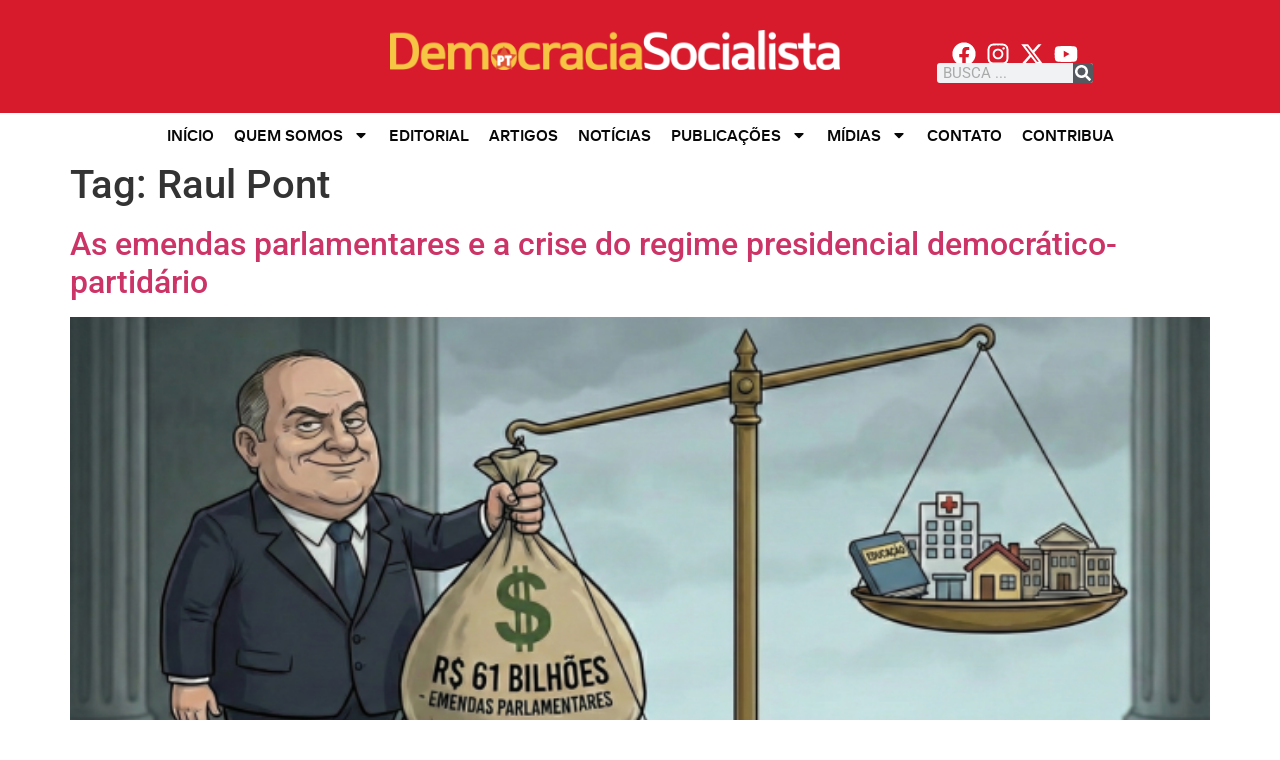

--- FILE ---
content_type: text/html; charset=UTF-8
request_url: https://democraciasocialista.org.br/tag/raul-pont/
body_size: 22168
content:
<!doctype html>
<html lang="pt-BR" prefix="og: https://ogp.me/ns#">
<head>
	<meta charset="UTF-8">
	<meta name="viewport" content="width=device-width, initial-scale=1">
	<link rel="profile" href="https://gmpg.org/xfn/11">
	
<!-- Otimização para mecanismos de pesquisa pelo Rank Math - https://rankmath.com/ -->
<title>Raul Pont - Democracia Socialista</title>
<meta name="robots" content="follow, noindex"/>
<meta property="og:locale" content="pt_BR" />
<meta property="og:type" content="article" />
<meta property="og:title" content="Raul Pont - Democracia Socialista" />
<meta property="og:url" content="https://democraciasocialista.org.br/tag/raul-pont/" />
<meta property="og:site_name" content="Democracia Socialista" />
<meta name="twitter:card" content="summary_large_image" />
<meta name="twitter:title" content="Raul Pont - Democracia Socialista" />
<meta name="twitter:label1" content="Posts" />
<meta name="twitter:data1" content="28" />
<script type="application/ld+json" class="rank-math-schema">{"@context":"https://schema.org","@graph":[{"@type":"WorkersUnion","@id":"https://democraciasocialista.org.br/#organization","name":"Democracia Socialista","url":"https://democraciasocialista.org.br","logo":{"@type":"ImageObject","@id":"https://democraciasocialista.org.br/#logo","url":"https://democraciasocialista.org.br/wp-content/uploads/2016/12/cropped-logo_ds-pt-1.jpg","contentUrl":"https://democraciasocialista.org.br/wp-content/uploads/2016/12/cropped-logo_ds-pt-1.jpg","caption":"Democracia Socialista","inLanguage":"pt-BR","width":"615","height":"60"}},{"@type":"WebSite","@id":"https://democraciasocialista.org.br/#website","url":"https://democraciasocialista.org.br","name":"Democracia Socialista","publisher":{"@id":"https://democraciasocialista.org.br/#organization"},"inLanguage":"pt-BR"},{"@type":"CollectionPage","@id":"https://democraciasocialista.org.br/tag/raul-pont/#webpage","url":"https://democraciasocialista.org.br/tag/raul-pont/","name":"Raul Pont - Democracia Socialista","isPartOf":{"@id":"https://democraciasocialista.org.br/#website"},"inLanguage":"pt-BR"}]}</script>
<!-- /Plugin de SEO Rank Math para WordPress -->

<link rel='dns-prefetch' href='//static.addtoany.com' />
<link rel='dns-prefetch' href='//www.googletagmanager.com' />
<link rel="alternate" type="application/rss+xml" title="Feed para Democracia Socialista &raquo;" href="https://democraciasocialista.org.br/feed/" />
<link rel="alternate" type="application/rss+xml" title="Feed de comentários para Democracia Socialista &raquo;" href="https://democraciasocialista.org.br/comments/feed/" />
<link rel="alternate" type="application/rss+xml" title="Feed de tag para Democracia Socialista &raquo; Raul Pont" href="https://democraciasocialista.org.br/tag/raul-pont/feed/" />
<style id='wp-img-auto-sizes-contain-inline-css'>
img:is([sizes=auto i],[sizes^="auto," i]){contain-intrinsic-size:3000px 1500px}
/*# sourceURL=wp-img-auto-sizes-contain-inline-css */
</style>
<style id='wp-emoji-styles-inline-css'>

	img.wp-smiley, img.emoji {
		display: inline !important;
		border: none !important;
		box-shadow: none !important;
		height: 1em !important;
		width: 1em !important;
		margin: 0 0.07em !important;
		vertical-align: -0.1em !important;
		background: none !important;
		padding: 0 !important;
	}
/*# sourceURL=wp-emoji-styles-inline-css */
</style>
<link rel='stylesheet' id='wp-block-library-css' href='https://democraciasocialista.org.br/wp-includes/css/dist/block-library/style.min.css?ver=6.9' media='all' />
<style id='safe-svg-svg-icon-style-inline-css'>
.safe-svg-cover{text-align:center}.safe-svg-cover .safe-svg-inside{display:inline-block;max-width:100%}.safe-svg-cover svg{fill:currentColor;height:100%;max-height:100%;max-width:100%;width:100%}

/*# sourceURL=https://democraciasocialista.org.br/wp-content/plugins/safe-svg/dist/safe-svg-block-frontend.css */
</style>
<style id='global-styles-inline-css'>
:root{--wp--preset--aspect-ratio--square: 1;--wp--preset--aspect-ratio--4-3: 4/3;--wp--preset--aspect-ratio--3-4: 3/4;--wp--preset--aspect-ratio--3-2: 3/2;--wp--preset--aspect-ratio--2-3: 2/3;--wp--preset--aspect-ratio--16-9: 16/9;--wp--preset--aspect-ratio--9-16: 9/16;--wp--preset--color--black: #000000;--wp--preset--color--cyan-bluish-gray: #abb8c3;--wp--preset--color--white: #ffffff;--wp--preset--color--pale-pink: #f78da7;--wp--preset--color--vivid-red: #cf2e2e;--wp--preset--color--luminous-vivid-orange: #ff6900;--wp--preset--color--luminous-vivid-amber: #fcb900;--wp--preset--color--light-green-cyan: #7bdcb5;--wp--preset--color--vivid-green-cyan: #00d084;--wp--preset--color--pale-cyan-blue: #8ed1fc;--wp--preset--color--vivid-cyan-blue: #0693e3;--wp--preset--color--vivid-purple: #9b51e0;--wp--preset--gradient--vivid-cyan-blue-to-vivid-purple: linear-gradient(135deg,rgb(6,147,227) 0%,rgb(155,81,224) 100%);--wp--preset--gradient--light-green-cyan-to-vivid-green-cyan: linear-gradient(135deg,rgb(122,220,180) 0%,rgb(0,208,130) 100%);--wp--preset--gradient--luminous-vivid-amber-to-luminous-vivid-orange: linear-gradient(135deg,rgb(252,185,0) 0%,rgb(255,105,0) 100%);--wp--preset--gradient--luminous-vivid-orange-to-vivid-red: linear-gradient(135deg,rgb(255,105,0) 0%,rgb(207,46,46) 100%);--wp--preset--gradient--very-light-gray-to-cyan-bluish-gray: linear-gradient(135deg,rgb(238,238,238) 0%,rgb(169,184,195) 100%);--wp--preset--gradient--cool-to-warm-spectrum: linear-gradient(135deg,rgb(74,234,220) 0%,rgb(151,120,209) 20%,rgb(207,42,186) 40%,rgb(238,44,130) 60%,rgb(251,105,98) 80%,rgb(254,248,76) 100%);--wp--preset--gradient--blush-light-purple: linear-gradient(135deg,rgb(255,206,236) 0%,rgb(152,150,240) 100%);--wp--preset--gradient--blush-bordeaux: linear-gradient(135deg,rgb(254,205,165) 0%,rgb(254,45,45) 50%,rgb(107,0,62) 100%);--wp--preset--gradient--luminous-dusk: linear-gradient(135deg,rgb(255,203,112) 0%,rgb(199,81,192) 50%,rgb(65,88,208) 100%);--wp--preset--gradient--pale-ocean: linear-gradient(135deg,rgb(255,245,203) 0%,rgb(182,227,212) 50%,rgb(51,167,181) 100%);--wp--preset--gradient--electric-grass: linear-gradient(135deg,rgb(202,248,128) 0%,rgb(113,206,126) 100%);--wp--preset--gradient--midnight: linear-gradient(135deg,rgb(2,3,129) 0%,rgb(40,116,252) 100%);--wp--preset--font-size--small: 13px;--wp--preset--font-size--medium: 20px;--wp--preset--font-size--large: 36px;--wp--preset--font-size--x-large: 42px;--wp--preset--spacing--20: 0.44rem;--wp--preset--spacing--30: 0.67rem;--wp--preset--spacing--40: 1rem;--wp--preset--spacing--50: 1.5rem;--wp--preset--spacing--60: 2.25rem;--wp--preset--spacing--70: 3.38rem;--wp--preset--spacing--80: 5.06rem;--wp--preset--shadow--natural: 6px 6px 9px rgba(0, 0, 0, 0.2);--wp--preset--shadow--deep: 12px 12px 50px rgba(0, 0, 0, 0.4);--wp--preset--shadow--sharp: 6px 6px 0px rgba(0, 0, 0, 0.2);--wp--preset--shadow--outlined: 6px 6px 0px -3px rgb(255, 255, 255), 6px 6px rgb(0, 0, 0);--wp--preset--shadow--crisp: 6px 6px 0px rgb(0, 0, 0);}:root { --wp--style--global--content-size: 800px;--wp--style--global--wide-size: 1200px; }:where(body) { margin: 0; }.wp-site-blocks > .alignleft { float: left; margin-right: 2em; }.wp-site-blocks > .alignright { float: right; margin-left: 2em; }.wp-site-blocks > .aligncenter { justify-content: center; margin-left: auto; margin-right: auto; }:where(.wp-site-blocks) > * { margin-block-start: 24px; margin-block-end: 0; }:where(.wp-site-blocks) > :first-child { margin-block-start: 0; }:where(.wp-site-blocks) > :last-child { margin-block-end: 0; }:root { --wp--style--block-gap: 24px; }:root :where(.is-layout-flow) > :first-child{margin-block-start: 0;}:root :where(.is-layout-flow) > :last-child{margin-block-end: 0;}:root :where(.is-layout-flow) > *{margin-block-start: 24px;margin-block-end: 0;}:root :where(.is-layout-constrained) > :first-child{margin-block-start: 0;}:root :where(.is-layout-constrained) > :last-child{margin-block-end: 0;}:root :where(.is-layout-constrained) > *{margin-block-start: 24px;margin-block-end: 0;}:root :where(.is-layout-flex){gap: 24px;}:root :where(.is-layout-grid){gap: 24px;}.is-layout-flow > .alignleft{float: left;margin-inline-start: 0;margin-inline-end: 2em;}.is-layout-flow > .alignright{float: right;margin-inline-start: 2em;margin-inline-end: 0;}.is-layout-flow > .aligncenter{margin-left: auto !important;margin-right: auto !important;}.is-layout-constrained > .alignleft{float: left;margin-inline-start: 0;margin-inline-end: 2em;}.is-layout-constrained > .alignright{float: right;margin-inline-start: 2em;margin-inline-end: 0;}.is-layout-constrained > .aligncenter{margin-left: auto !important;margin-right: auto !important;}.is-layout-constrained > :where(:not(.alignleft):not(.alignright):not(.alignfull)){max-width: var(--wp--style--global--content-size);margin-left: auto !important;margin-right: auto !important;}.is-layout-constrained > .alignwide{max-width: var(--wp--style--global--wide-size);}body .is-layout-flex{display: flex;}.is-layout-flex{flex-wrap: wrap;align-items: center;}.is-layout-flex > :is(*, div){margin: 0;}body .is-layout-grid{display: grid;}.is-layout-grid > :is(*, div){margin: 0;}body{padding-top: 0px;padding-right: 0px;padding-bottom: 0px;padding-left: 0px;}a:where(:not(.wp-element-button)){text-decoration: underline;}:root :where(.wp-element-button, .wp-block-button__link){background-color: #32373c;border-width: 0;color: #fff;font-family: inherit;font-size: inherit;font-style: inherit;font-weight: inherit;letter-spacing: inherit;line-height: inherit;padding-top: calc(0.667em + 2px);padding-right: calc(1.333em + 2px);padding-bottom: calc(0.667em + 2px);padding-left: calc(1.333em + 2px);text-decoration: none;text-transform: inherit;}.has-black-color{color: var(--wp--preset--color--black) !important;}.has-cyan-bluish-gray-color{color: var(--wp--preset--color--cyan-bluish-gray) !important;}.has-white-color{color: var(--wp--preset--color--white) !important;}.has-pale-pink-color{color: var(--wp--preset--color--pale-pink) !important;}.has-vivid-red-color{color: var(--wp--preset--color--vivid-red) !important;}.has-luminous-vivid-orange-color{color: var(--wp--preset--color--luminous-vivid-orange) !important;}.has-luminous-vivid-amber-color{color: var(--wp--preset--color--luminous-vivid-amber) !important;}.has-light-green-cyan-color{color: var(--wp--preset--color--light-green-cyan) !important;}.has-vivid-green-cyan-color{color: var(--wp--preset--color--vivid-green-cyan) !important;}.has-pale-cyan-blue-color{color: var(--wp--preset--color--pale-cyan-blue) !important;}.has-vivid-cyan-blue-color{color: var(--wp--preset--color--vivid-cyan-blue) !important;}.has-vivid-purple-color{color: var(--wp--preset--color--vivid-purple) !important;}.has-black-background-color{background-color: var(--wp--preset--color--black) !important;}.has-cyan-bluish-gray-background-color{background-color: var(--wp--preset--color--cyan-bluish-gray) !important;}.has-white-background-color{background-color: var(--wp--preset--color--white) !important;}.has-pale-pink-background-color{background-color: var(--wp--preset--color--pale-pink) !important;}.has-vivid-red-background-color{background-color: var(--wp--preset--color--vivid-red) !important;}.has-luminous-vivid-orange-background-color{background-color: var(--wp--preset--color--luminous-vivid-orange) !important;}.has-luminous-vivid-amber-background-color{background-color: var(--wp--preset--color--luminous-vivid-amber) !important;}.has-light-green-cyan-background-color{background-color: var(--wp--preset--color--light-green-cyan) !important;}.has-vivid-green-cyan-background-color{background-color: var(--wp--preset--color--vivid-green-cyan) !important;}.has-pale-cyan-blue-background-color{background-color: var(--wp--preset--color--pale-cyan-blue) !important;}.has-vivid-cyan-blue-background-color{background-color: var(--wp--preset--color--vivid-cyan-blue) !important;}.has-vivid-purple-background-color{background-color: var(--wp--preset--color--vivid-purple) !important;}.has-black-border-color{border-color: var(--wp--preset--color--black) !important;}.has-cyan-bluish-gray-border-color{border-color: var(--wp--preset--color--cyan-bluish-gray) !important;}.has-white-border-color{border-color: var(--wp--preset--color--white) !important;}.has-pale-pink-border-color{border-color: var(--wp--preset--color--pale-pink) !important;}.has-vivid-red-border-color{border-color: var(--wp--preset--color--vivid-red) !important;}.has-luminous-vivid-orange-border-color{border-color: var(--wp--preset--color--luminous-vivid-orange) !important;}.has-luminous-vivid-amber-border-color{border-color: var(--wp--preset--color--luminous-vivid-amber) !important;}.has-light-green-cyan-border-color{border-color: var(--wp--preset--color--light-green-cyan) !important;}.has-vivid-green-cyan-border-color{border-color: var(--wp--preset--color--vivid-green-cyan) !important;}.has-pale-cyan-blue-border-color{border-color: var(--wp--preset--color--pale-cyan-blue) !important;}.has-vivid-cyan-blue-border-color{border-color: var(--wp--preset--color--vivid-cyan-blue) !important;}.has-vivid-purple-border-color{border-color: var(--wp--preset--color--vivid-purple) !important;}.has-vivid-cyan-blue-to-vivid-purple-gradient-background{background: var(--wp--preset--gradient--vivid-cyan-blue-to-vivid-purple) !important;}.has-light-green-cyan-to-vivid-green-cyan-gradient-background{background: var(--wp--preset--gradient--light-green-cyan-to-vivid-green-cyan) !important;}.has-luminous-vivid-amber-to-luminous-vivid-orange-gradient-background{background: var(--wp--preset--gradient--luminous-vivid-amber-to-luminous-vivid-orange) !important;}.has-luminous-vivid-orange-to-vivid-red-gradient-background{background: var(--wp--preset--gradient--luminous-vivid-orange-to-vivid-red) !important;}.has-very-light-gray-to-cyan-bluish-gray-gradient-background{background: var(--wp--preset--gradient--very-light-gray-to-cyan-bluish-gray) !important;}.has-cool-to-warm-spectrum-gradient-background{background: var(--wp--preset--gradient--cool-to-warm-spectrum) !important;}.has-blush-light-purple-gradient-background{background: var(--wp--preset--gradient--blush-light-purple) !important;}.has-blush-bordeaux-gradient-background{background: var(--wp--preset--gradient--blush-bordeaux) !important;}.has-luminous-dusk-gradient-background{background: var(--wp--preset--gradient--luminous-dusk) !important;}.has-pale-ocean-gradient-background{background: var(--wp--preset--gradient--pale-ocean) !important;}.has-electric-grass-gradient-background{background: var(--wp--preset--gradient--electric-grass) !important;}.has-midnight-gradient-background{background: var(--wp--preset--gradient--midnight) !important;}.has-small-font-size{font-size: var(--wp--preset--font-size--small) !important;}.has-medium-font-size{font-size: var(--wp--preset--font-size--medium) !important;}.has-large-font-size{font-size: var(--wp--preset--font-size--large) !important;}.has-x-large-font-size{font-size: var(--wp--preset--font-size--x-large) !important;}
:root :where(.wp-block-pullquote){font-size: 1.5em;line-height: 1.6;}
/*# sourceURL=global-styles-inline-css */
</style>
<link rel='stylesheet' id='meu-plugin-personalizado-css-css' href='https://democraciasocialista.org.br/wp-content/plugins/ds-plugin/css/estilos.css?ver=6.9' media='all' />
<link rel='stylesheet' id='tb-search-in-menu-styles-css' href='https://democraciasocialista.org.br/wp-content/plugins/tb-search-in-menu/css/front.css?ver=6.9' media='all' />
<style id='tb-search-in-menu-styles-inline-css'>
.tb-search { background-color:#555555;}
.tb-menu-search { background-color:rgba(255,255,255,0.9);}
.tb-menu-search .search-field, .tb-menu-search .search-field:focus, .search-close span { color:#555555;}
.tb-menu-search .search-field { border-color:#555555;}
.tb-menu-search .search-field::-webkit-input-placeholder { color:#555555;}
.tb-menu-search .search-field:-moz-placeholder { color:#555555;}
.tb-menu-search .search-field::-moz-placeholder { color:#555555;}
.tb-menu-search .search-field::-ms-input-placeholder { color:#555555;}

/*# sourceURL=tb-search-in-menu-styles-inline-css */
</style>
<link rel='stylesheet' id='hello-elementor-css' href='https://democraciasocialista.org.br/wp-content/themes/hello-elementor/assets/css/reset.css?ver=3.4.6' media='all' />
<link rel='stylesheet' id='hello-elementor-theme-style-css' href='https://democraciasocialista.org.br/wp-content/themes/hello-elementor/assets/css/theme.css?ver=3.4.6' media='all' />
<link rel='stylesheet' id='hello-elementor-header-footer-css' href='https://democraciasocialista.org.br/wp-content/themes/hello-elementor/assets/css/header-footer.css?ver=3.4.6' media='all' />
<link rel='stylesheet' id='elementor-frontend-css' href='https://democraciasocialista.org.br/wp-content/plugins/elementor/assets/css/frontend.min.css?ver=3.34.3' media='all' />
<link rel='stylesheet' id='elementor-post-24337-css' href='https://democraciasocialista.org.br/wp-content/uploads/elementor/css/post-24337.css?ver=1769599587' media='all' />
<link rel='stylesheet' id='widget-image-css' href='https://democraciasocialista.org.br/wp-content/plugins/elementor/assets/css/widget-image.min.css?ver=3.34.3' media='all' />
<link rel='stylesheet' id='e-animation-grow-css' href='https://democraciasocialista.org.br/wp-content/plugins/elementor/assets/lib/animations/styles/e-animation-grow.min.css?ver=3.34.3' media='all' />
<link rel='stylesheet' id='widget-social-icons-css' href='https://democraciasocialista.org.br/wp-content/plugins/elementor/assets/css/widget-social-icons.min.css?ver=3.34.3' media='all' />
<link rel='stylesheet' id='e-apple-webkit-css' href='https://democraciasocialista.org.br/wp-content/plugins/elementor/assets/css/conditionals/apple-webkit.min.css?ver=3.34.3' media='all' />
<link rel='stylesheet' id='widget-search-form-css' href='https://democraciasocialista.org.br/wp-content/plugins/elementor-pro/assets/css/widget-search-form.min.css?ver=3.34.3' media='all' />
<link rel='stylesheet' id='e-animation-fadeIn-css' href='https://democraciasocialista.org.br/wp-content/plugins/elementor/assets/lib/animations/styles/fadeIn.min.css?ver=3.34.3' media='all' />
<link rel='stylesheet' id='widget-nav-menu-css' href='https://democraciasocialista.org.br/wp-content/plugins/elementor-pro/assets/css/widget-nav-menu.min.css?ver=3.34.3' media='all' />
<link rel='stylesheet' id='elementor-post-31286-css' href='https://democraciasocialista.org.br/wp-content/uploads/elementor/css/post-31286.css?ver=1769599588' media='all' />
<link rel='stylesheet' id='elementor-post-25685-css' href='https://democraciasocialista.org.br/wp-content/uploads/elementor/css/post-25685.css?ver=1769599588' media='all' />
<link rel='stylesheet' id='addtoany-css' href='https://democraciasocialista.org.br/wp-content/plugins/add-to-any/addtoany.min.css?ver=1.16' media='all' />
<link rel='stylesheet' id='__EPYT__style-css' href='https://democraciasocialista.org.br/wp-content/plugins/youtube-embed-plus/styles/ytprefs.min.css?ver=14.2.4' media='all' />
<style id='__EPYT__style-inline-css'>

                .epyt-gallery-thumb {
                        width: 33.333%;
                }
                
/*# sourceURL=__EPYT__style-inline-css */
</style>
<link rel='stylesheet' id='elementor-gf-local-roboto-css' href='https://democraciasocialista.org.br/wp-content/uploads/elementor/google-fonts/css/roboto.css?ver=1747622614' media='all' />
<link rel='stylesheet' id='elementor-gf-local-robotoslab-css' href='https://democraciasocialista.org.br/wp-content/uploads/elementor/google-fonts/css/robotoslab.css?ver=1747622620' media='all' />
<script id="addtoany-core-js-before">
window.a2a_config=window.a2a_config||{};a2a_config.callbacks=[];a2a_config.overlays=[];a2a_config.templates={};a2a_localize = {
	Share: "Share",
	Save: "Save",
	Subscribe: "Subscribe",
	Email: "Email",
	Bookmark: "Bookmark",
	ShowAll: "Show all",
	ShowLess: "Show less",
	FindServices: "Find service(s)",
	FindAnyServiceToAddTo: "Instantly find any service to add to",
	PoweredBy: "Powered by",
	ShareViaEmail: "Share via email",
	SubscribeViaEmail: "Subscribe via email",
	BookmarkInYourBrowser: "Bookmark in your browser",
	BookmarkInstructions: "Press Ctrl+D or \u2318+D to bookmark this page",
	AddToYourFavorites: "Add to your favorites",
	SendFromWebOrProgram: "Send from any email address or email program",
	EmailProgram: "Email program",
	More: "More&#8230;",
	ThanksForSharing: "Thanks for sharing!",
	ThanksForFollowing: "Thanks for following!"
};


//# sourceURL=addtoany-core-js-before
</script>
<script defer src="https://static.addtoany.com/menu/page.js" id="addtoany-core-js"></script>
<script src="https://democraciasocialista.org.br/wp-includes/js/jquery/jquery.min.js?ver=3.7.1" id="jquery-core-js"></script>
<script src="https://democraciasocialista.org.br/wp-includes/js/jquery/jquery-migrate.min.js?ver=3.4.1" id="jquery-migrate-js"></script>
<script defer src="https://democraciasocialista.org.br/wp-content/plugins/add-to-any/addtoany.min.js?ver=1.1" id="addtoany-jquery-js"></script>

<!-- Snippet da etiqueta do Google (gtag.js) adicionado pelo Site Kit -->
<!-- Snippet do Google Análises adicionado pelo Site Kit -->
<script src="https://www.googletagmanager.com/gtag/js?id=GT-NB3ZTQ58" id="google_gtagjs-js" async></script>
<script id="google_gtagjs-js-after">
window.dataLayer = window.dataLayer || [];function gtag(){dataLayer.push(arguments);}
gtag("set","linker",{"domains":["democraciasocialista.org.br"]});
gtag("js", new Date());
gtag("set", "developer_id.dZTNiMT", true);
gtag("config", "GT-NB3ZTQ58");
 window._googlesitekit = window._googlesitekit || {}; window._googlesitekit.throttledEvents = []; window._googlesitekit.gtagEvent = (name, data) => { var key = JSON.stringify( { name, data } ); if ( !! window._googlesitekit.throttledEvents[ key ] ) { return; } window._googlesitekit.throttledEvents[ key ] = true; setTimeout( () => { delete window._googlesitekit.throttledEvents[ key ]; }, 5 ); gtag( "event", name, { ...data, event_source: "site-kit" } ); }; 
//# sourceURL=google_gtagjs-js-after
</script>
<script id="__ytprefs__-js-extra">
var _EPYT_ = {"ajaxurl":"https://democraciasocialista.org.br/wp-admin/admin-ajax.php","security":"7b291b94d2","gallery_scrolloffset":"20","eppathtoscripts":"https://democraciasocialista.org.br/wp-content/plugins/youtube-embed-plus/scripts/","eppath":"https://democraciasocialista.org.br/wp-content/plugins/youtube-embed-plus/","epresponsiveselector":"[\"iframe.__youtube_prefs_widget__\"]","epdovol":"1","version":"14.2.4","evselector":"iframe.__youtube_prefs__[src], iframe[src*=\"youtube.com/embed/\"], iframe[src*=\"youtube-nocookie.com/embed/\"]","ajax_compat":"","maxres_facade":"eager","ytapi_load":"light","pause_others":"","stopMobileBuffer":"1","facade_mode":"","not_live_on_channel":""};
//# sourceURL=__ytprefs__-js-extra
</script>
<script src="https://democraciasocialista.org.br/wp-content/plugins/youtube-embed-plus/scripts/ytprefs.min.js?ver=14.2.4" id="__ytprefs__-js"></script>
<link rel="https://api.w.org/" href="https://democraciasocialista.org.br/wp-json/" /><link rel="alternate" title="JSON" type="application/json" href="https://democraciasocialista.org.br/wp-json/wp/v2/tags/208" /><link rel="EditURI" type="application/rsd+xml" title="RSD" href="https://democraciasocialista.org.br/xmlrpc.php?rsd" />
<meta name="generator" content="WordPress 6.9" />
<meta name="generator" content="Site Kit by Google 1.171.0" /><meta name="generator" content="Elementor 3.34.3; features: e_font_icon_svg, additional_custom_breakpoints; settings: css_print_method-external, google_font-enabled, font_display-swap">
			<style>
				.e-con.e-parent:nth-of-type(n+4):not(.e-lazyloaded):not(.e-no-lazyload),
				.e-con.e-parent:nth-of-type(n+4):not(.e-lazyloaded):not(.e-no-lazyload) * {
					background-image: none !important;
				}
				@media screen and (max-height: 1024px) {
					.e-con.e-parent:nth-of-type(n+3):not(.e-lazyloaded):not(.e-no-lazyload),
					.e-con.e-parent:nth-of-type(n+3):not(.e-lazyloaded):not(.e-no-lazyload) * {
						background-image: none !important;
					}
				}
				@media screen and (max-height: 640px) {
					.e-con.e-parent:nth-of-type(n+2):not(.e-lazyloaded):not(.e-no-lazyload),
					.e-con.e-parent:nth-of-type(n+2):not(.e-lazyloaded):not(.e-no-lazyload) * {
						background-image: none !important;
					}
				}
			</style>
			<script id="google_gtagjs" src="https://www.googletagmanager.com/gtag/js?id=G-2FV0ML6BTE" async></script>
<script id="google_gtagjs-inline">
window.dataLayer = window.dataLayer || [];function gtag(){dataLayer.push(arguments);}gtag('js', new Date());gtag('config', 'G-2FV0ML6BTE', {} );
</script>
<link rel="icon" href="https://democraciasocialista.org.br/wp-content/uploads/2025/03/favicon.png" sizes="32x32" />
<link rel="icon" href="https://democraciasocialista.org.br/wp-content/uploads/2025/03/favicon.png" sizes="192x192" />
<link rel="apple-touch-icon" href="https://democraciasocialista.org.br/wp-content/uploads/2025/03/favicon.png" />
<meta name="msapplication-TileImage" content="https://democraciasocialista.org.br/wp-content/uploads/2025/03/favicon.png" />
</head>
<body class="archive tag tag-raul-pont tag-208 wp-custom-logo wp-embed-responsive wp-theme-hello-elementor hello-elementor-default elementor-default elementor-kit-24337">


<a class="skip-link screen-reader-text" href="#content">Ir para o conteúdo</a>

		<header data-elementor-type="header" data-elementor-id="31286" class="elementor elementor-31286 elementor-location-header" data-elementor-post-type="elementor_library">
			<div class="elementor-element elementor-element-28397769 e-flex e-con-boxed e-con e-parent" data-id="28397769" data-element_type="container" data-settings="{&quot;background_background&quot;:&quot;classic&quot;}">
					<div class="e-con-inner">
		<div class="elementor-element elementor-element-3ee0b817 e-con-full elementor-hidden-mobile e-flex e-con e-child" data-id="3ee0b817" data-element_type="container">
				</div>
		<div class="elementor-element elementor-element-656a024e e-con-full e-flex e-con e-child" data-id="656a024e" data-element_type="container">
				<div class="elementor-element elementor-element-2fc89a17 elementor-widget__width-inherit elementor-widget-tablet__width-initial elementor-widget elementor-widget-image" data-id="2fc89a17" data-element_type="widget" data-widget_type="image.default">
				<div class="elementor-widget-container">
																<a href="https://democraciasocialista.org.br">
							<img fetchpriority="high" width="800" height="70" src="https://democraciasocialista.org.br/wp-content/uploads/2025/03/ds-1-1024x90.png" class="attachment-large size-large wp-image-31282" alt="" srcset="https://democraciasocialista.org.br/wp-content/uploads/2025/03/ds-1-1024x90.png 1024w, https://democraciasocialista.org.br/wp-content/uploads/2025/03/ds-1-300x26.png 300w, https://democraciasocialista.org.br/wp-content/uploads/2025/03/ds-1-768x67.png 768w, https://democraciasocialista.org.br/wp-content/uploads/2025/03/ds-1-1536x134.png 1536w, https://democraciasocialista.org.br/wp-content/uploads/2025/03/ds-1-2048x179.png 2048w" sizes="(max-width: 800px) 100vw, 800px" />								</a>
															</div>
				</div>
				</div>
		<div class="elementor-element elementor-element-39ab0f25 e-con-full e-flex e-con e-child" data-id="39ab0f25" data-element_type="container">
				<div class="elementor-element elementor-element-50691779 e-grid-align-right elementor-shape-rounded elementor-grid-0 elementor-widget elementor-widget-social-icons" data-id="50691779" data-element_type="widget" data-widget_type="social-icons.default">
				<div class="elementor-widget-container">
							<div class="elementor-social-icons-wrapper elementor-grid" role="list">
							<span class="elementor-grid-item" role="listitem">
					<a class="elementor-icon elementor-social-icon elementor-social-icon-facebook elementor-animation-grow elementor-repeater-item-a811a23" href="https://www.facebook.com/democracia.socialistapt/" target="_blank">
						<span class="elementor-screen-only">Facebook</span>
						<svg aria-hidden="true" class="e-font-icon-svg e-fab-facebook" viewBox="0 0 512 512" xmlns="http://www.w3.org/2000/svg"><path d="M504 256C504 119 393 8 256 8S8 119 8 256c0 123.78 90.69 226.38 209.25 245V327.69h-63V256h63v-54.64c0-62.15 37-96.48 93.67-96.48 27.14 0 55.52 4.84 55.52 4.84v61h-31.28c-30.8 0-40.41 19.12-40.41 38.73V256h68.78l-11 71.69h-57.78V501C413.31 482.38 504 379.78 504 256z"></path></svg>					</a>
				</span>
							<span class="elementor-grid-item" role="listitem">
					<a class="elementor-icon elementor-social-icon elementor-social-icon-instagram elementor-animation-grow elementor-repeater-item-a0631b9" href="https://www.instagram.com/democraciasocialistapt13/" target="_blank">
						<span class="elementor-screen-only">Instagram</span>
						<svg aria-hidden="true" class="e-font-icon-svg e-fab-instagram" viewBox="0 0 448 512" xmlns="http://www.w3.org/2000/svg"><path d="M224.1 141c-63.6 0-114.9 51.3-114.9 114.9s51.3 114.9 114.9 114.9S339 319.5 339 255.9 287.7 141 224.1 141zm0 189.6c-41.1 0-74.7-33.5-74.7-74.7s33.5-74.7 74.7-74.7 74.7 33.5 74.7 74.7-33.6 74.7-74.7 74.7zm146.4-194.3c0 14.9-12 26.8-26.8 26.8-14.9 0-26.8-12-26.8-26.8s12-26.8 26.8-26.8 26.8 12 26.8 26.8zm76.1 27.2c-1.7-35.9-9.9-67.7-36.2-93.9-26.2-26.2-58-34.4-93.9-36.2-37-2.1-147.9-2.1-184.9 0-35.8 1.7-67.6 9.9-93.9 36.1s-34.4 58-36.2 93.9c-2.1 37-2.1 147.9 0 184.9 1.7 35.9 9.9 67.7 36.2 93.9s58 34.4 93.9 36.2c37 2.1 147.9 2.1 184.9 0 35.9-1.7 67.7-9.9 93.9-36.2 26.2-26.2 34.4-58 36.2-93.9 2.1-37 2.1-147.8 0-184.8zM398.8 388c-7.8 19.6-22.9 34.7-42.6 42.6-29.5 11.7-99.5 9-132.1 9s-102.7 2.6-132.1-9c-19.6-7.8-34.7-22.9-42.6-42.6-11.7-29.5-9-99.5-9-132.1s-2.6-102.7 9-132.1c7.8-19.6 22.9-34.7 42.6-42.6 29.5-11.7 99.5-9 132.1-9s102.7-2.6 132.1 9c19.6 7.8 34.7 22.9 42.6 42.6 11.7 29.5 9 99.5 9 132.1s2.7 102.7-9 132.1z"></path></svg>					</a>
				</span>
							<span class="elementor-grid-item" role="listitem">
					<a class="elementor-icon elementor-social-icon elementor-social-icon-x-twitter elementor-animation-grow elementor-repeater-item-0447186" href="https://twitter.com/ds_pt" target="_blank">
						<span class="elementor-screen-only">X-twitter</span>
						<svg aria-hidden="true" class="e-font-icon-svg e-fab-x-twitter" viewBox="0 0 512 512" xmlns="http://www.w3.org/2000/svg"><path d="M389.2 48h70.6L305.6 224.2 487 464H345L233.7 318.6 106.5 464H35.8L200.7 275.5 26.8 48H172.4L272.9 180.9 389.2 48zM364.4 421.8h39.1L151.1 88h-42L364.4 421.8z"></path></svg>					</a>
				</span>
							<span class="elementor-grid-item" role="listitem">
					<a class="elementor-icon elementor-social-icon elementor-social-icon-youtube elementor-animation-grow elementor-repeater-item-41fc8a3" href="https://www.youtube.com/@DemocraciaSocialistaPT" target="_blank">
						<span class="elementor-screen-only">Youtube</span>
						<svg aria-hidden="true" class="e-font-icon-svg e-fab-youtube" viewBox="0 0 576 512" xmlns="http://www.w3.org/2000/svg"><path d="M549.655 124.083c-6.281-23.65-24.787-42.276-48.284-48.597C458.781 64 288 64 288 64S117.22 64 74.629 75.486c-23.497 6.322-42.003 24.947-48.284 48.597-11.412 42.867-11.412 132.305-11.412 132.305s0 89.438 11.412 132.305c6.281 23.65 24.787 41.5 48.284 47.821C117.22 448 288 448 288 448s170.78 0 213.371-11.486c23.497-6.321 42.003-24.171 48.284-47.821 11.412-42.867 11.412-132.305 11.412-132.305s0-89.438-11.412-132.305zm-317.51 213.508V175.185l142.739 81.205-142.739 81.201z"></path></svg>					</a>
				</span>
					</div>
						</div>
				</div>
				<div class="elementor-element elementor-element-642311b7 elementor-widget__width-initial elementor-search-form--skin-classic elementor-search-form--button-type-icon elementor-search-form--icon-search elementor-widget elementor-widget-search-form" data-id="642311b7" data-element_type="widget" data-settings="{&quot;skin&quot;:&quot;classic&quot;}" data-widget_type="search-form.default">
				<div class="elementor-widget-container">
							<search role="search">
			<form class="elementor-search-form" action="https://democraciasocialista.org.br" method="get">
												<div class="elementor-search-form__container">
					<label class="elementor-screen-only" for="elementor-search-form-642311b7">Pesquisar</label>

					
					<input id="elementor-search-form-642311b7" placeholder="BUSCA ..." class="elementor-search-form__input" type="search" name="s" value="">
					
											<button class="elementor-search-form__submit" type="submit" aria-label="Pesquisar">
															<div class="e-font-icon-svg-container"><svg class="fa fa-search e-font-icon-svg e-fas-search" viewBox="0 0 512 512" xmlns="http://www.w3.org/2000/svg"><path d="M505 442.7L405.3 343c-4.5-4.5-10.6-7-17-7H372c27.6-35.3 44-79.7 44-128C416 93.1 322.9 0 208 0S0 93.1 0 208s93.1 208 208 208c48.3 0 92.7-16.4 128-44v16.3c0 6.4 2.5 12.5 7 17l99.7 99.7c9.4 9.4 24.6 9.4 33.9 0l28.3-28.3c9.4-9.4 9.4-24.6.1-34zM208 336c-70.7 0-128-57.2-128-128 0-70.7 57.2-128 128-128 70.7 0 128 57.2 128 128 0 70.7-57.2 128-128 128z"></path></svg></div>													</button>
					
									</div>
			</form>
		</search>
						</div>
				</div>
				</div>
					</div>
				</div>
		<div class="elementor-element elementor-element-5177df35 e-flex e-con-boxed e-con e-parent" data-id="5177df35" data-element_type="container">
					<div class="e-con-inner">
		<div class="elementor-element elementor-element-2e3fdf9b e-con-full e-flex e-con e-child" data-id="2e3fdf9b" data-element_type="container">
				<div class="elementor-element elementor-element-18b00c40 elementor-nav-menu--dropdown-tablet elementor-nav-menu__text-align-aside elementor-nav-menu--toggle elementor-nav-menu--burger elementor-invisible elementor-widget elementor-widget-nav-menu" data-id="18b00c40" data-element_type="widget" data-settings="{&quot;_animation&quot;:&quot;fadeIn&quot;,&quot;layout&quot;:&quot;horizontal&quot;,&quot;submenu_icon&quot;:{&quot;value&quot;:&quot;&lt;svg aria-hidden=\&quot;true\&quot; class=\&quot;e-font-icon-svg e-fas-caret-down\&quot; viewBox=\&quot;0 0 320 512\&quot; xmlns=\&quot;http:\/\/www.w3.org\/2000\/svg\&quot;&gt;&lt;path d=\&quot;M31.3 192h257.3c17.8 0 26.7 21.5 14.1 34.1L174.1 354.8c-7.8 7.8-20.5 7.8-28.3 0L17.2 226.1C4.6 213.5 13.5 192 31.3 192z\&quot;&gt;&lt;\/path&gt;&lt;\/svg&gt;&quot;,&quot;library&quot;:&quot;fa-solid&quot;},&quot;toggle&quot;:&quot;burger&quot;}" data-widget_type="nav-menu.default">
				<div class="elementor-widget-container">
								<nav aria-label="Menu" class="elementor-nav-menu--main elementor-nav-menu__container elementor-nav-menu--layout-horizontal e--pointer-underline e--animation-fade">
				<ul id="menu-1-18b00c40" class="elementor-nav-menu"><li class="menu-item menu-item-type-custom menu-item-object-custom menu-item-home menu-item-701"><a href="https://democraciasocialista.org.br/" class="elementor-item">Início</a></li>
<li class="menu-item menu-item-type-custom menu-item-object-custom menu-item-has-children menu-item-29349"><a href="#" class="elementor-item elementor-item-anchor">Quem Somos</a>
<ul class="sub-menu elementor-nav-menu--dropdown">
	<li class="menu-item menu-item-type-post_type menu-item-object-page menu-item-29411"><a href="https://democraciasocialista.org.br/nossa-historia/" class="elementor-sub-item">Nossa História</a></li>
	<li class="menu-item menu-item-type-post_type menu-item-object-page menu-item-29414"><a href="https://democraciasocialista.org.br/faca-parte/" class="elementor-sub-item">Faça Parte!</a></li>
</ul>
</li>
<li class="menu-item menu-item-type-taxonomy menu-item-object-category menu-item-12765"><a href="https://democraciasocialista.org.br/category/conteudos/editorial/" class="elementor-item">Editorial</a></li>
<li class="menu-item menu-item-type-taxonomy menu-item-object-category menu-item-12766"><a href="https://democraciasocialista.org.br/category/conteudos/artigos/" class="elementor-item">Artigos</a></li>
<li class="menu-item menu-item-type-taxonomy menu-item-object-category menu-item-12744"><a href="https://democraciasocialista.org.br/category/conteudos/noticias/" class="elementor-item">Notícias</a></li>
<li class="menu-item menu-item-type-taxonomy menu-item-object-category menu-item-has-children menu-item-15747"><a href="https://democraciasocialista.org.br/category/biblioteca/" class="elementor-item">Publicações</a>
<ul class="sub-menu elementor-nav-menu--dropdown">
	<li class="menu-item menu-item-type-custom menu-item-object-custom menu-item-25152"><a target="_blank" href="/revista" class="elementor-sub-item">Revista DS</a></li>
	<li class="menu-item menu-item-type-taxonomy menu-item-object-category menu-item-30468"><a href="https://democraciasocialista.org.br/category/conferencias/" class="elementor-sub-item">Conferências</a></li>
	<li class="menu-item menu-item-type-taxonomy menu-item-object-category menu-item-30470"><a href="https://democraciasocialista.org.br/category/plenarias/" class="elementor-sub-item">Plenárias</a></li>
	<li class="menu-item menu-item-type-custom menu-item-object-custom menu-item-25156"><a href="https://acervo.fpabramo.org.br/index.php/jornal-em-tempo" class="elementor-sub-item">Jornal Em Tempo</a></li>
	<li class="menu-item menu-item-type-taxonomy menu-item-object-category menu-item-30469"><a href="https://democraciasocialista.org.br/category/outras-publicacoes/" class="elementor-sub-item">Outras Publicações</a></li>
	<li class="menu-item menu-item-type-custom menu-item-object-custom menu-item-31842"><a href="https://democraciasocialista.org.br/todos-posts/" class="elementor-sub-item">Todos os Posts</a></li>
</ul>
</li>
<li class="menu-item menu-item-type-custom menu-item-object-custom menu-item-has-children menu-item-29350"><a href="#" class="elementor-item elementor-item-anchor">Mídias</a>
<ul class="sub-menu elementor-nav-menu--dropdown">
	<li class="menu-item menu-item-type-post_type menu-item-object-page menu-item-29404"><a href="https://democraciasocialista.org.br/galeria-de-fotos/" class="elementor-sub-item">Galeria de Fotos</a></li>
	<li class="menu-item menu-item-type-post_type menu-item-object-page menu-item-29405"><a href="https://democraciasocialista.org.br/videos/" class="elementor-sub-item">Vídeos</a></li>
	<li class="menu-item menu-item-type-post_type menu-item-object-page menu-item-29403"><a href="https://democraciasocialista.org.br/podcast/" class="elementor-sub-item">Podcast</a></li>
</ul>
</li>
<li class="menu-item menu-item-type-post_type menu-item-object-page menu-item-5500"><a href="https://democraciasocialista.org.br/cadastro/" class="elementor-item">Contato</a></li>
<li class="menu-item menu-item-type-custom menu-item-object-custom menu-item-29505"><a href="https://democraciasocialista.org.br/contribua-2024/" class="elementor-item">Contribua</a></li>
</ul>			</nav>
					<div class="elementor-menu-toggle" role="button" tabindex="0" aria-label="Alternar menu" aria-expanded="false">
			<svg aria-hidden="true" role="presentation" class="elementor-menu-toggle__icon--open e-font-icon-svg e-eicon-menu-bar" viewBox="0 0 1000 1000" xmlns="http://www.w3.org/2000/svg"><path d="M104 333H896C929 333 958 304 958 271S929 208 896 208H104C71 208 42 237 42 271S71 333 104 333ZM104 583H896C929 583 958 554 958 521S929 458 896 458H104C71 458 42 487 42 521S71 583 104 583ZM104 833H896C929 833 958 804 958 771S929 708 896 708H104C71 708 42 737 42 771S71 833 104 833Z"></path></svg><svg aria-hidden="true" role="presentation" class="elementor-menu-toggle__icon--close e-font-icon-svg e-eicon-close" viewBox="0 0 1000 1000" xmlns="http://www.w3.org/2000/svg"><path d="M742 167L500 408 258 167C246 154 233 150 217 150 196 150 179 158 167 167 154 179 150 196 150 212 150 229 154 242 171 254L408 500 167 742C138 771 138 800 167 829 196 858 225 858 254 829L496 587 738 829C750 842 767 846 783 846 800 846 817 842 829 829 842 817 846 804 846 783 846 767 842 750 829 737L588 500 833 258C863 229 863 200 833 171 804 137 775 137 742 167Z"></path></svg>		</div>
					<nav class="elementor-nav-menu--dropdown elementor-nav-menu__container" aria-hidden="true">
				<ul id="menu-2-18b00c40" class="elementor-nav-menu"><li class="menu-item menu-item-type-custom menu-item-object-custom menu-item-home menu-item-701"><a href="https://democraciasocialista.org.br/" class="elementor-item" tabindex="-1">Início</a></li>
<li class="menu-item menu-item-type-custom menu-item-object-custom menu-item-has-children menu-item-29349"><a href="#" class="elementor-item elementor-item-anchor" tabindex="-1">Quem Somos</a>
<ul class="sub-menu elementor-nav-menu--dropdown">
	<li class="menu-item menu-item-type-post_type menu-item-object-page menu-item-29411"><a href="https://democraciasocialista.org.br/nossa-historia/" class="elementor-sub-item" tabindex="-1">Nossa História</a></li>
	<li class="menu-item menu-item-type-post_type menu-item-object-page menu-item-29414"><a href="https://democraciasocialista.org.br/faca-parte/" class="elementor-sub-item" tabindex="-1">Faça Parte!</a></li>
</ul>
</li>
<li class="menu-item menu-item-type-taxonomy menu-item-object-category menu-item-12765"><a href="https://democraciasocialista.org.br/category/conteudos/editorial/" class="elementor-item" tabindex="-1">Editorial</a></li>
<li class="menu-item menu-item-type-taxonomy menu-item-object-category menu-item-12766"><a href="https://democraciasocialista.org.br/category/conteudos/artigos/" class="elementor-item" tabindex="-1">Artigos</a></li>
<li class="menu-item menu-item-type-taxonomy menu-item-object-category menu-item-12744"><a href="https://democraciasocialista.org.br/category/conteudos/noticias/" class="elementor-item" tabindex="-1">Notícias</a></li>
<li class="menu-item menu-item-type-taxonomy menu-item-object-category menu-item-has-children menu-item-15747"><a href="https://democraciasocialista.org.br/category/biblioteca/" class="elementor-item" tabindex="-1">Publicações</a>
<ul class="sub-menu elementor-nav-menu--dropdown">
	<li class="menu-item menu-item-type-custom menu-item-object-custom menu-item-25152"><a target="_blank" href="/revista" class="elementor-sub-item" tabindex="-1">Revista DS</a></li>
	<li class="menu-item menu-item-type-taxonomy menu-item-object-category menu-item-30468"><a href="https://democraciasocialista.org.br/category/conferencias/" class="elementor-sub-item" tabindex="-1">Conferências</a></li>
	<li class="menu-item menu-item-type-taxonomy menu-item-object-category menu-item-30470"><a href="https://democraciasocialista.org.br/category/plenarias/" class="elementor-sub-item" tabindex="-1">Plenárias</a></li>
	<li class="menu-item menu-item-type-custom menu-item-object-custom menu-item-25156"><a href="https://acervo.fpabramo.org.br/index.php/jornal-em-tempo" class="elementor-sub-item" tabindex="-1">Jornal Em Tempo</a></li>
	<li class="menu-item menu-item-type-taxonomy menu-item-object-category menu-item-30469"><a href="https://democraciasocialista.org.br/category/outras-publicacoes/" class="elementor-sub-item" tabindex="-1">Outras Publicações</a></li>
	<li class="menu-item menu-item-type-custom menu-item-object-custom menu-item-31842"><a href="https://democraciasocialista.org.br/todos-posts/" class="elementor-sub-item" tabindex="-1">Todos os Posts</a></li>
</ul>
</li>
<li class="menu-item menu-item-type-custom menu-item-object-custom menu-item-has-children menu-item-29350"><a href="#" class="elementor-item elementor-item-anchor" tabindex="-1">Mídias</a>
<ul class="sub-menu elementor-nav-menu--dropdown">
	<li class="menu-item menu-item-type-post_type menu-item-object-page menu-item-29404"><a href="https://democraciasocialista.org.br/galeria-de-fotos/" class="elementor-sub-item" tabindex="-1">Galeria de Fotos</a></li>
	<li class="menu-item menu-item-type-post_type menu-item-object-page menu-item-29405"><a href="https://democraciasocialista.org.br/videos/" class="elementor-sub-item" tabindex="-1">Vídeos</a></li>
	<li class="menu-item menu-item-type-post_type menu-item-object-page menu-item-29403"><a href="https://democraciasocialista.org.br/podcast/" class="elementor-sub-item" tabindex="-1">Podcast</a></li>
</ul>
</li>
<li class="menu-item menu-item-type-post_type menu-item-object-page menu-item-5500"><a href="https://democraciasocialista.org.br/cadastro/" class="elementor-item" tabindex="-1">Contato</a></li>
<li class="menu-item menu-item-type-custom menu-item-object-custom menu-item-29505"><a href="https://democraciasocialista.org.br/contribua-2024/" class="elementor-item" tabindex="-1">Contribua</a></li>
</ul>			</nav>
						</div>
				</div>
				</div>
		<div class="elementor-element elementor-element-3dedfdf8 e-con-full elementor-hidden-desktop elementor-hidden-tablet elementor-hidden-mobile e-flex e-con e-child" data-id="3dedfdf8" data-element_type="container">
				<div class="elementor-element elementor-element-4ad0961f elementor-search-form--skin-classic elementor-search-form--button-type-icon elementor-search-form--icon-search elementor-widget elementor-widget-search-form" data-id="4ad0961f" data-element_type="widget" data-settings="{&quot;skin&quot;:&quot;classic&quot;}" data-widget_type="search-form.default">
				<div class="elementor-widget-container">
							<search role="search">
			<form class="elementor-search-form" action="https://democraciasocialista.org.br" method="get">
												<div class="elementor-search-form__container">
					<label class="elementor-screen-only" for="elementor-search-form-4ad0961f">Pesquisar</label>

					
					<input id="elementor-search-form-4ad0961f" placeholder="BUSCA ..." class="elementor-search-form__input" type="search" name="s" value="">
					
											<button class="elementor-search-form__submit" type="submit" aria-label="Pesquisar">
															<div class="e-font-icon-svg-container"><svg class="fa fa-search e-font-icon-svg e-fas-search" viewBox="0 0 512 512" xmlns="http://www.w3.org/2000/svg"><path d="M505 442.7L405.3 343c-4.5-4.5-10.6-7-17-7H372c27.6-35.3 44-79.7 44-128C416 93.1 322.9 0 208 0S0 93.1 0 208s93.1 208 208 208c48.3 0 92.7-16.4 128-44v16.3c0 6.4 2.5 12.5 7 17l99.7 99.7c9.4 9.4 24.6 9.4 33.9 0l28.3-28.3c9.4-9.4 9.4-24.6.1-34zM208 336c-70.7 0-128-57.2-128-128 0-70.7 57.2-128 128-128 70.7 0 128 57.2 128 128 0 70.7-57.2 128-128 128z"></path></svg></div>													</button>
					
									</div>
			</form>
		</search>
						</div>
				</div>
				</div>
					</div>
				</div>
		<div class="elementor-element elementor-element-2d9fb7c5 e-con-full elementor-hidden-desktop elementor-hidden-tablet elementor-hidden-mobile e-flex e-con e-parent" data-id="2d9fb7c5" data-element_type="container" data-settings="{&quot;background_background&quot;:&quot;classic&quot;}">
		<div class="elementor-element elementor-element-3e718c98 e-con-full e-flex e-con e-child" data-id="3e718c98" data-element_type="container">
				</div>
		<div class="elementor-element elementor-element-621d159 e-con-full e-flex e-con e-child" data-id="621d159" data-element_type="container">
				<div class="elementor-element elementor-element-13c0c060 e-grid-align-right elementor-shape-rounded elementor-grid-0 elementor-widget elementor-widget-social-icons" data-id="13c0c060" data-element_type="widget" data-widget_type="social-icons.default">
				<div class="elementor-widget-container">
							<div class="elementor-social-icons-wrapper elementor-grid" role="list">
							<span class="elementor-grid-item" role="listitem">
					<a class="elementor-icon elementor-social-icon elementor-social-icon-whatsapp elementor-animation-grow elementor-repeater-item-0d10d2e" target="_blank">
						<span class="elementor-screen-only">Whatsapp</span>
						<svg aria-hidden="true" class="e-font-icon-svg e-fab-whatsapp" viewBox="0 0 448 512" xmlns="http://www.w3.org/2000/svg"><path d="M380.9 97.1C339 55.1 283.2 32 223.9 32c-122.4 0-222 99.6-222 222 0 39.1 10.2 77.3 29.6 111L0 480l117.7-30.9c32.4 17.7 68.9 27 106.1 27h.1c122.3 0 224.1-99.6 224.1-222 0-59.3-25.2-115-67.1-157zm-157 341.6c-33.2 0-65.7-8.9-94-25.7l-6.7-4-69.8 18.3L72 359.2l-4.4-7c-18.5-29.4-28.2-63.3-28.2-98.2 0-101.7 82.8-184.5 184.6-184.5 49.3 0 95.6 19.2 130.4 54.1 34.8 34.9 56.2 81.2 56.1 130.5 0 101.8-84.9 184.6-186.6 184.6zm101.2-138.2c-5.5-2.8-32.8-16.2-37.9-18-5.1-1.9-8.8-2.8-12.5 2.8-3.7 5.6-14.3 18-17.6 21.8-3.2 3.7-6.5 4.2-12 1.4-32.6-16.3-54-29.1-75.5-66-5.7-9.8 5.7-9.1 16.3-30.3 1.8-3.7.9-6.9-.5-9.7-1.4-2.8-12.5-30.1-17.1-41.2-4.5-10.8-9.1-9.3-12.5-9.5-3.2-.2-6.9-.2-10.6-.2-3.7 0-9.7 1.4-14.8 6.9-5.1 5.6-19.4 19-19.4 46.3 0 27.3 19.9 53.7 22.6 57.4 2.8 3.7 39.1 59.7 94.8 83.8 35.2 15.2 49 16.5 66.6 13.9 10.7-1.6 32.8-13.4 37.4-26.4 4.6-13 4.6-24.1 3.2-26.4-1.3-2.5-5-3.9-10.5-6.6z"></path></svg>					</a>
				</span>
							<span class="elementor-grid-item" role="listitem">
					<a class="elementor-icon elementor-social-icon elementor-social-icon-facebook elementor-animation-grow elementor-repeater-item-a811a23" href="https://www.facebook.com/democracia.socialistapt/" target="_blank">
						<span class="elementor-screen-only">Facebook</span>
						<svg aria-hidden="true" class="e-font-icon-svg e-fab-facebook" viewBox="0 0 512 512" xmlns="http://www.w3.org/2000/svg"><path d="M504 256C504 119 393 8 256 8S8 119 8 256c0 123.78 90.69 226.38 209.25 245V327.69h-63V256h63v-54.64c0-62.15 37-96.48 93.67-96.48 27.14 0 55.52 4.84 55.52 4.84v61h-31.28c-30.8 0-40.41 19.12-40.41 38.73V256h68.78l-11 71.69h-57.78V501C413.31 482.38 504 379.78 504 256z"></path></svg>					</a>
				</span>
							<span class="elementor-grid-item" role="listitem">
					<a class="elementor-icon elementor-social-icon elementor-social-icon-instagram elementor-animation-grow elementor-repeater-item-a0631b9" href="https://www.instagram.com/democraciasocialistapt13/" target="_blank">
						<span class="elementor-screen-only">Instagram</span>
						<svg aria-hidden="true" class="e-font-icon-svg e-fab-instagram" viewBox="0 0 448 512" xmlns="http://www.w3.org/2000/svg"><path d="M224.1 141c-63.6 0-114.9 51.3-114.9 114.9s51.3 114.9 114.9 114.9S339 319.5 339 255.9 287.7 141 224.1 141zm0 189.6c-41.1 0-74.7-33.5-74.7-74.7s33.5-74.7 74.7-74.7 74.7 33.5 74.7 74.7-33.6 74.7-74.7 74.7zm146.4-194.3c0 14.9-12 26.8-26.8 26.8-14.9 0-26.8-12-26.8-26.8s12-26.8 26.8-26.8 26.8 12 26.8 26.8zm76.1 27.2c-1.7-35.9-9.9-67.7-36.2-93.9-26.2-26.2-58-34.4-93.9-36.2-37-2.1-147.9-2.1-184.9 0-35.8 1.7-67.6 9.9-93.9 36.1s-34.4 58-36.2 93.9c-2.1 37-2.1 147.9 0 184.9 1.7 35.9 9.9 67.7 36.2 93.9s58 34.4 93.9 36.2c37 2.1 147.9 2.1 184.9 0 35.9-1.7 67.7-9.9 93.9-36.2 26.2-26.2 34.4-58 36.2-93.9 2.1-37 2.1-147.8 0-184.8zM398.8 388c-7.8 19.6-22.9 34.7-42.6 42.6-29.5 11.7-99.5 9-132.1 9s-102.7 2.6-132.1-9c-19.6-7.8-34.7-22.9-42.6-42.6-11.7-29.5-9-99.5-9-132.1s-2.6-102.7 9-132.1c7.8-19.6 22.9-34.7 42.6-42.6 29.5-11.7 99.5-9 132.1-9s102.7-2.6 132.1 9c19.6 7.8 34.7 22.9 42.6 42.6 11.7 29.5 9 99.5 9 132.1s2.7 102.7-9 132.1z"></path></svg>					</a>
				</span>
							<span class="elementor-grid-item" role="listitem">
					<a class="elementor-icon elementor-social-icon elementor-social-icon-x-twitter elementor-animation-grow elementor-repeater-item-0447186" href="https://twitter.com/ds_pt" target="_blank">
						<span class="elementor-screen-only">X-twitter</span>
						<svg aria-hidden="true" class="e-font-icon-svg e-fab-x-twitter" viewBox="0 0 512 512" xmlns="http://www.w3.org/2000/svg"><path d="M389.2 48h70.6L305.6 224.2 487 464H345L233.7 318.6 106.5 464H35.8L200.7 275.5 26.8 48H172.4L272.9 180.9 389.2 48zM364.4 421.8h39.1L151.1 88h-42L364.4 421.8z"></path></svg>					</a>
				</span>
							<span class="elementor-grid-item" role="listitem">
					<a class="elementor-icon elementor-social-icon elementor-social-icon-youtube elementor-animation-grow elementor-repeater-item-41fc8a3" href="https://www.youtube.com/@DemocraciaSocialistaPT" target="_blank">
						<span class="elementor-screen-only">Youtube</span>
						<svg aria-hidden="true" class="e-font-icon-svg e-fab-youtube" viewBox="0 0 576 512" xmlns="http://www.w3.org/2000/svg"><path d="M549.655 124.083c-6.281-23.65-24.787-42.276-48.284-48.597C458.781 64 288 64 288 64S117.22 64 74.629 75.486c-23.497 6.322-42.003 24.947-48.284 48.597-11.412 42.867-11.412 132.305-11.412 132.305s0 89.438 11.412 132.305c6.281 23.65 24.787 41.5 48.284 47.821C117.22 448 288 448 288 448s170.78 0 213.371-11.486c23.497-6.321 42.003-24.171 48.284-47.821 11.412-42.867 11.412-132.305 11.412-132.305s0-89.438-11.412-132.305zm-317.51 213.508V175.185l142.739 81.205-142.739 81.201z"></path></svg>					</a>
				</span>
					</div>
						</div>
				</div>
				</div>
		<div class="elementor-element elementor-element-6434ea7b e-con-full e-flex e-con e-child" data-id="6434ea7b" data-element_type="container">
				</div>
				</div>
		<div class="elementor-element elementor-element-642732b3 elementor-hidden-desktop elementor-hidden-tablet elementor-hidden-mobile e-flex e-con-boxed e-con e-parent" data-id="642732b3" data-element_type="container" data-settings="{&quot;background_background&quot;:&quot;classic&quot;}">
					<div class="e-con-inner">
				<div class="elementor-element elementor-element-19f9a83e elementor-widget__width-inherit elementor-widget-tablet__width-initial elementor-widget elementor-widget-image" data-id="19f9a83e" data-element_type="widget" data-widget_type="image.default">
				<div class="elementor-widget-container">
																<a href="https://democraciasocialista.org.br">
							<img width="26948" height="2358" src="https://democraciasocialista.org.br/wp-content/uploads/2025/03/logo-ds.svg" class="attachment-large size-large wp-image-31283" alt="" />								</a>
															</div>
				</div>
					</div>
				</div>
		<div class="elementor-element elementor-element-1dde0361 elementor-hidden-desktop elementor-hidden-tablet elementor-hidden-mobile e-flex e-con-boxed e-con e-parent" data-id="1dde0361" data-element_type="container">
					<div class="e-con-inner">
		<div class="elementor-element elementor-element-3f9ac02e e-con-full e-flex e-con e-child" data-id="3f9ac02e" data-element_type="container">
				<div class="elementor-element elementor-element-44f7804d elementor-nav-menu__align-center elementor-nav-menu--dropdown-tablet elementor-nav-menu__text-align-aside elementor-nav-menu--toggle elementor-nav-menu--burger elementor-invisible elementor-widget elementor-widget-nav-menu" data-id="44f7804d" data-element_type="widget" data-settings="{&quot;_animation&quot;:&quot;fadeIn&quot;,&quot;layout&quot;:&quot;horizontal&quot;,&quot;submenu_icon&quot;:{&quot;value&quot;:&quot;&lt;svg aria-hidden=\&quot;true\&quot; class=\&quot;e-font-icon-svg e-fas-caret-down\&quot; viewBox=\&quot;0 0 320 512\&quot; xmlns=\&quot;http:\/\/www.w3.org\/2000\/svg\&quot;&gt;&lt;path d=\&quot;M31.3 192h257.3c17.8 0 26.7 21.5 14.1 34.1L174.1 354.8c-7.8 7.8-20.5 7.8-28.3 0L17.2 226.1C4.6 213.5 13.5 192 31.3 192z\&quot;&gt;&lt;\/path&gt;&lt;\/svg&gt;&quot;,&quot;library&quot;:&quot;fa-solid&quot;},&quot;toggle&quot;:&quot;burger&quot;}" data-widget_type="nav-menu.default">
				<div class="elementor-widget-container">
								<nav aria-label="Menu" class="elementor-nav-menu--main elementor-nav-menu__container elementor-nav-menu--layout-horizontal e--pointer-underline e--animation-fade">
				<ul id="menu-1-44f7804d" class="elementor-nav-menu"><li class="menu-item menu-item-type-custom menu-item-object-custom menu-item-home menu-item-701"><a href="https://democraciasocialista.org.br/" class="elementor-item">Início</a></li>
<li class="menu-item menu-item-type-custom menu-item-object-custom menu-item-has-children menu-item-29349"><a href="#" class="elementor-item elementor-item-anchor">Quem Somos</a>
<ul class="sub-menu elementor-nav-menu--dropdown">
	<li class="menu-item menu-item-type-post_type menu-item-object-page menu-item-29411"><a href="https://democraciasocialista.org.br/nossa-historia/" class="elementor-sub-item">Nossa História</a></li>
	<li class="menu-item menu-item-type-post_type menu-item-object-page menu-item-29414"><a href="https://democraciasocialista.org.br/faca-parte/" class="elementor-sub-item">Faça Parte!</a></li>
</ul>
</li>
<li class="menu-item menu-item-type-taxonomy menu-item-object-category menu-item-12765"><a href="https://democraciasocialista.org.br/category/conteudos/editorial/" class="elementor-item">Editorial</a></li>
<li class="menu-item menu-item-type-taxonomy menu-item-object-category menu-item-12766"><a href="https://democraciasocialista.org.br/category/conteudos/artigos/" class="elementor-item">Artigos</a></li>
<li class="menu-item menu-item-type-taxonomy menu-item-object-category menu-item-12744"><a href="https://democraciasocialista.org.br/category/conteudos/noticias/" class="elementor-item">Notícias</a></li>
<li class="menu-item menu-item-type-taxonomy menu-item-object-category menu-item-has-children menu-item-15747"><a href="https://democraciasocialista.org.br/category/biblioteca/" class="elementor-item">Publicações</a>
<ul class="sub-menu elementor-nav-menu--dropdown">
	<li class="menu-item menu-item-type-custom menu-item-object-custom menu-item-25152"><a target="_blank" href="/revista" class="elementor-sub-item">Revista DS</a></li>
	<li class="menu-item menu-item-type-taxonomy menu-item-object-category menu-item-30468"><a href="https://democraciasocialista.org.br/category/conferencias/" class="elementor-sub-item">Conferências</a></li>
	<li class="menu-item menu-item-type-taxonomy menu-item-object-category menu-item-30470"><a href="https://democraciasocialista.org.br/category/plenarias/" class="elementor-sub-item">Plenárias</a></li>
	<li class="menu-item menu-item-type-custom menu-item-object-custom menu-item-25156"><a href="https://acervo.fpabramo.org.br/index.php/jornal-em-tempo" class="elementor-sub-item">Jornal Em Tempo</a></li>
	<li class="menu-item menu-item-type-taxonomy menu-item-object-category menu-item-30469"><a href="https://democraciasocialista.org.br/category/outras-publicacoes/" class="elementor-sub-item">Outras Publicações</a></li>
	<li class="menu-item menu-item-type-custom menu-item-object-custom menu-item-31842"><a href="https://democraciasocialista.org.br/todos-posts/" class="elementor-sub-item">Todos os Posts</a></li>
</ul>
</li>
<li class="menu-item menu-item-type-custom menu-item-object-custom menu-item-has-children menu-item-29350"><a href="#" class="elementor-item elementor-item-anchor">Mídias</a>
<ul class="sub-menu elementor-nav-menu--dropdown">
	<li class="menu-item menu-item-type-post_type menu-item-object-page menu-item-29404"><a href="https://democraciasocialista.org.br/galeria-de-fotos/" class="elementor-sub-item">Galeria de Fotos</a></li>
	<li class="menu-item menu-item-type-post_type menu-item-object-page menu-item-29405"><a href="https://democraciasocialista.org.br/videos/" class="elementor-sub-item">Vídeos</a></li>
	<li class="menu-item menu-item-type-post_type menu-item-object-page menu-item-29403"><a href="https://democraciasocialista.org.br/podcast/" class="elementor-sub-item">Podcast</a></li>
</ul>
</li>
<li class="menu-item menu-item-type-post_type menu-item-object-page menu-item-5500"><a href="https://democraciasocialista.org.br/cadastro/" class="elementor-item">Contato</a></li>
<li class="menu-item menu-item-type-custom menu-item-object-custom menu-item-29505"><a href="https://democraciasocialista.org.br/contribua-2024/" class="elementor-item">Contribua</a></li>
</ul>			</nav>
					<div class="elementor-menu-toggle" role="button" tabindex="0" aria-label="Alternar menu" aria-expanded="false">
			<svg aria-hidden="true" role="presentation" class="elementor-menu-toggle__icon--open e-font-icon-svg e-eicon-menu-bar" viewBox="0 0 1000 1000" xmlns="http://www.w3.org/2000/svg"><path d="M104 333H896C929 333 958 304 958 271S929 208 896 208H104C71 208 42 237 42 271S71 333 104 333ZM104 583H896C929 583 958 554 958 521S929 458 896 458H104C71 458 42 487 42 521S71 583 104 583ZM104 833H896C929 833 958 804 958 771S929 708 896 708H104C71 708 42 737 42 771S71 833 104 833Z"></path></svg><svg aria-hidden="true" role="presentation" class="elementor-menu-toggle__icon--close e-font-icon-svg e-eicon-close" viewBox="0 0 1000 1000" xmlns="http://www.w3.org/2000/svg"><path d="M742 167L500 408 258 167C246 154 233 150 217 150 196 150 179 158 167 167 154 179 150 196 150 212 150 229 154 242 171 254L408 500 167 742C138 771 138 800 167 829 196 858 225 858 254 829L496 587 738 829C750 842 767 846 783 846 800 846 817 842 829 829 842 817 846 804 846 783 846 767 842 750 829 737L588 500 833 258C863 229 863 200 833 171 804 137 775 137 742 167Z"></path></svg>		</div>
					<nav class="elementor-nav-menu--dropdown elementor-nav-menu__container" aria-hidden="true">
				<ul id="menu-2-44f7804d" class="elementor-nav-menu"><li class="menu-item menu-item-type-custom menu-item-object-custom menu-item-home menu-item-701"><a href="https://democraciasocialista.org.br/" class="elementor-item" tabindex="-1">Início</a></li>
<li class="menu-item menu-item-type-custom menu-item-object-custom menu-item-has-children menu-item-29349"><a href="#" class="elementor-item elementor-item-anchor" tabindex="-1">Quem Somos</a>
<ul class="sub-menu elementor-nav-menu--dropdown">
	<li class="menu-item menu-item-type-post_type menu-item-object-page menu-item-29411"><a href="https://democraciasocialista.org.br/nossa-historia/" class="elementor-sub-item" tabindex="-1">Nossa História</a></li>
	<li class="menu-item menu-item-type-post_type menu-item-object-page menu-item-29414"><a href="https://democraciasocialista.org.br/faca-parte/" class="elementor-sub-item" tabindex="-1">Faça Parte!</a></li>
</ul>
</li>
<li class="menu-item menu-item-type-taxonomy menu-item-object-category menu-item-12765"><a href="https://democraciasocialista.org.br/category/conteudos/editorial/" class="elementor-item" tabindex="-1">Editorial</a></li>
<li class="menu-item menu-item-type-taxonomy menu-item-object-category menu-item-12766"><a href="https://democraciasocialista.org.br/category/conteudos/artigos/" class="elementor-item" tabindex="-1">Artigos</a></li>
<li class="menu-item menu-item-type-taxonomy menu-item-object-category menu-item-12744"><a href="https://democraciasocialista.org.br/category/conteudos/noticias/" class="elementor-item" tabindex="-1">Notícias</a></li>
<li class="menu-item menu-item-type-taxonomy menu-item-object-category menu-item-has-children menu-item-15747"><a href="https://democraciasocialista.org.br/category/biblioteca/" class="elementor-item" tabindex="-1">Publicações</a>
<ul class="sub-menu elementor-nav-menu--dropdown">
	<li class="menu-item menu-item-type-custom menu-item-object-custom menu-item-25152"><a target="_blank" href="/revista" class="elementor-sub-item" tabindex="-1">Revista DS</a></li>
	<li class="menu-item menu-item-type-taxonomy menu-item-object-category menu-item-30468"><a href="https://democraciasocialista.org.br/category/conferencias/" class="elementor-sub-item" tabindex="-1">Conferências</a></li>
	<li class="menu-item menu-item-type-taxonomy menu-item-object-category menu-item-30470"><a href="https://democraciasocialista.org.br/category/plenarias/" class="elementor-sub-item" tabindex="-1">Plenárias</a></li>
	<li class="menu-item menu-item-type-custom menu-item-object-custom menu-item-25156"><a href="https://acervo.fpabramo.org.br/index.php/jornal-em-tempo" class="elementor-sub-item" tabindex="-1">Jornal Em Tempo</a></li>
	<li class="menu-item menu-item-type-taxonomy menu-item-object-category menu-item-30469"><a href="https://democraciasocialista.org.br/category/outras-publicacoes/" class="elementor-sub-item" tabindex="-1">Outras Publicações</a></li>
	<li class="menu-item menu-item-type-custom menu-item-object-custom menu-item-31842"><a href="https://democraciasocialista.org.br/todos-posts/" class="elementor-sub-item" tabindex="-1">Todos os Posts</a></li>
</ul>
</li>
<li class="menu-item menu-item-type-custom menu-item-object-custom menu-item-has-children menu-item-29350"><a href="#" class="elementor-item elementor-item-anchor" tabindex="-1">Mídias</a>
<ul class="sub-menu elementor-nav-menu--dropdown">
	<li class="menu-item menu-item-type-post_type menu-item-object-page menu-item-29404"><a href="https://democraciasocialista.org.br/galeria-de-fotos/" class="elementor-sub-item" tabindex="-1">Galeria de Fotos</a></li>
	<li class="menu-item menu-item-type-post_type menu-item-object-page menu-item-29405"><a href="https://democraciasocialista.org.br/videos/" class="elementor-sub-item" tabindex="-1">Vídeos</a></li>
	<li class="menu-item menu-item-type-post_type menu-item-object-page menu-item-29403"><a href="https://democraciasocialista.org.br/podcast/" class="elementor-sub-item" tabindex="-1">Podcast</a></li>
</ul>
</li>
<li class="menu-item menu-item-type-post_type menu-item-object-page menu-item-5500"><a href="https://democraciasocialista.org.br/cadastro/" class="elementor-item" tabindex="-1">Contato</a></li>
<li class="menu-item menu-item-type-custom menu-item-object-custom menu-item-29505"><a href="https://democraciasocialista.org.br/contribua-2024/" class="elementor-item" tabindex="-1">Contribua</a></li>
</ul>			</nav>
						</div>
				</div>
				</div>
		<div class="elementor-element elementor-element-2c9738ee e-con-full e-flex e-con e-child" data-id="2c9738ee" data-element_type="container">
				<div class="elementor-element elementor-element-5b49ba92 elementor-search-form--skin-classic elementor-search-form--button-type-icon elementor-search-form--icon-search elementor-widget elementor-widget-search-form" data-id="5b49ba92" data-element_type="widget" data-settings="{&quot;skin&quot;:&quot;classic&quot;}" data-widget_type="search-form.default">
				<div class="elementor-widget-container">
							<search role="search">
			<form class="elementor-search-form" action="https://democraciasocialista.org.br" method="get">
												<div class="elementor-search-form__container">
					<label class="elementor-screen-only" for="elementor-search-form-5b49ba92">Pesquisar</label>

					
					<input id="elementor-search-form-5b49ba92" placeholder="BUSCA ..." class="elementor-search-form__input" type="search" name="s" value="">
					
											<button class="elementor-search-form__submit" type="submit" aria-label="Pesquisar">
															<div class="e-font-icon-svg-container"><svg class="fa fa-search e-font-icon-svg e-fas-search" viewBox="0 0 512 512" xmlns="http://www.w3.org/2000/svg"><path d="M505 442.7L405.3 343c-4.5-4.5-10.6-7-17-7H372c27.6-35.3 44-79.7 44-128C416 93.1 322.9 0 208 0S0 93.1 0 208s93.1 208 208 208c48.3 0 92.7-16.4 128-44v16.3c0 6.4 2.5 12.5 7 17l99.7 99.7c9.4 9.4 24.6 9.4 33.9 0l28.3-28.3c9.4-9.4 9.4-24.6.1-34zM208 336c-70.7 0-128-57.2-128-128 0-70.7 57.2-128 128-128 70.7 0 128 57.2 128 128 0 70.7-57.2 128-128 128z"></path></svg></div>													</button>
					
									</div>
			</form>
		</search>
						</div>
				</div>
				</div>
					</div>
				</div>
				</header>
		<main id="content" class="site-main">

			<div class="page-header">
			<h1 class="entry-title">Tag: <span>Raul Pont</span></h1>		</div>
	
	<div class="page-content">
					<article class="post">
				<h2 class="entry-title"><a href="https://democraciasocialista.org.br/as-emendas-parlamentares-e-a-crise-do-regime-presidencial-democratico-partidario/">As emendas parlamentares e a crise do regime presidencial democrático-partidário</a></h2><a href="https://democraciasocialista.org.br/as-emendas-parlamentares-e-a-crise-do-regime-presidencial-democratico-partidario/"><img width="660" height="330" src="https://democraciasocialista.org.br/wp-content/uploads/2026/01/Miniaturas-DS-26.png" class="attachment-large size-large wp-post-image" alt="" decoding="async" srcset="https://democraciasocialista.org.br/wp-content/uploads/2026/01/Miniaturas-DS-26.png 660w, https://democraciasocialista.org.br/wp-content/uploads/2026/01/Miniaturas-DS-26-300x150.png 300w" sizes="(max-width: 660px) 100vw, 660px" /></a><p>Aprovado por maioria folgada no Congresso Nacional, o orçamento de 2026 prevê o valor de R$ 61 bilhões para atender as famigeradas emendas parlamentares impositivas de deputados e senadores. Isso significa mais de um quarto dos recursos disponíveis para investimento e gastos públicos do governo federal e próximo dos R$ 70 bilhões (já sem as [&hellip;]</p>
			</article>
					<article class="post">
				<h2 class="entry-title"><a href="https://democraciasocialista.org.br/a-verdade-sobre-o-dmae/">A verdade sobre o DMAE</a></h2><a href="https://democraciasocialista.org.br/a-verdade-sobre-o-dmae/"><img width="660" height="330" src="https://democraciasocialista.org.br/wp-content/uploads/2025/10/Miniaturas-DS-68.png" class="attachment-large size-large wp-post-image" alt="" decoding="async" srcset="https://democraciasocialista.org.br/wp-content/uploads/2025/10/Miniaturas-DS-68.png 660w, https://democraciasocialista.org.br/wp-content/uploads/2025/10/Miniaturas-DS-68-300x150.png 300w" sizes="(max-width: 660px) 100vw, 660px" /></a><p>Os partidos que sustentam o governo Melo em Porto Alegre (MDB, PP, PSDB, PL e outros) aprovaram autorização na Câmara Municipal que, na prática, liquida com o Departamento Municipal de Águas e Esgotos (DMAE). Disfarçado de uma “concessão”, o projeto garante que o vencedor fique com a receita do fornecimento de água na capital, assumindo [&hellip;]</p>
			</article>
					<article class="post">
				<h2 class="entry-title"><a href="https://democraciasocialista.org.br/um-novo-caminho-para-o-rio-grande/">Um novo caminho para o Rio Grande</a></h2><a href="https://democraciasocialista.org.br/um-novo-caminho-para-o-rio-grande/"><img width="660" height="330" src="https://democraciasocialista.org.br/wp-content/uploads/2025/09/Miniaturas-DS-2025-09-05T114738.661.png" class="attachment-large size-large wp-post-image" alt="" decoding="async" srcset="https://democraciasocialista.org.br/wp-content/uploads/2025/09/Miniaturas-DS-2025-09-05T114738.661.png 660w, https://democraciasocialista.org.br/wp-content/uploads/2025/09/Miniaturas-DS-2025-09-05T114738.661-300x150.png 300w" sizes="(max-width: 660px) 100vw, 660px" /></a><p>O noticiário político-eleitoral no Estado aponta para um amplo bloco situacionista, comandado pelo governador Leite (PSD, ex-PSDB), tendo como coadjuvante e candidato à sucessão seu vice, Gabriel de Souza (MDB). Além desses partidos, o bloco contaria ainda com o apoio do Progressistas (PP), recentemente federado com o União Brasil (UB). Por lei, a Federação exige [&hellip;]</p>
			</article>
					<article class="post">
				<h2 class="entry-title"><a href="https://democraciasocialista.org.br/mais-deputados-ou-reforma-politica-democratica/">Mais deputados ou reforma política democrática?</a></h2><a href="https://democraciasocialista.org.br/mais-deputados-ou-reforma-politica-democratica/"><img width="660" height="330" src="https://democraciasocialista.org.br/wp-content/uploads/2025/07/Miniaturas-DS-2025-07-24T174147.292.png" class="attachment-large size-large wp-post-image" alt="" decoding="async" srcset="https://democraciasocialista.org.br/wp-content/uploads/2025/07/Miniaturas-DS-2025-07-24T174147.292.png 660w, https://democraciasocialista.org.br/wp-content/uploads/2025/07/Miniaturas-DS-2025-07-24T174147.292-300x150.png 300w" sizes="(max-width: 660px) 100vw, 660px" /></a><p>O veto do presidente Lula ao projeto de lei aprovado pelo Congresso aumentando 18 novos mandatos na Câmara Federal foi acertado, corajoso e necessário. O crescimento econômico e a expansão demográfica não possuem o mesmo ritmo, não são idênticos entre os Estados da Federação. Por isso, a legislação prevê ajustes temporais nas representações parlamentares e [&hellip;]</p>
			</article>
					<article class="post">
				<h2 class="entry-title"><a href="https://democraciasocialista.org.br/por-que-voto-em-rui-falcao-e-sofia-cavedon/">Por que voto em Rui Falcão e Sofia Cavedon?</a></h2><a href="https://democraciasocialista.org.br/por-que-voto-em-rui-falcao-e-sofia-cavedon/"><img width="660" height="330" src="https://democraciasocialista.org.br/wp-content/uploads/2025/06/Miniaturas-DS-2025-06-26T125450.870.png" class="attachment-large size-large wp-post-image" alt="" decoding="async" srcset="https://democraciasocialista.org.br/wp-content/uploads/2025/06/Miniaturas-DS-2025-06-26T125450.870.png 660w, https://democraciasocialista.org.br/wp-content/uploads/2025/06/Miniaturas-DS-2025-06-26T125450.870-300x150.png 300w" sizes="(max-width: 660px) 100vw, 660px" /></a><p>QUERO um Partido que mantenha suas origens e razão de ser, um partido socialista, democrático, com direito de tendências e proporcionalidade nas suas direções. Hoje, a corrente majoritária atua com um hegemonismo que coloca acima da construção de consensos ou da vontade comum no Partido. QUERO um Partido que subordine suas alianças e táticas conjunturais [&hellip;]</p>
			</article>
					<article class="post">
				<h2 class="entry-title"><a href="https://democraciasocialista.org.br/teoria-e-debate-sobre-60-anos-do-golpe-tem-lancamento-em-porto-alegre/">Teoria e Debate sobre 60 anos do golpe tem lançamento em Porto...</a></h2><a href="https://democraciasocialista.org.br/teoria-e-debate-sobre-60-anos-do-golpe-tem-lancamento-em-porto-alegre/"><img width="660" height="330" src="https://democraciasocialista.org.br/wp-content/uploads/2025/04/Miniaturas-DS-2025-04-01T164746.651.png" class="attachment-large size-large wp-post-image" alt="" decoding="async" srcset="https://democraciasocialista.org.br/wp-content/uploads/2025/04/Miniaturas-DS-2025-04-01T164746.651.png 660w, https://democraciasocialista.org.br/wp-content/uploads/2025/04/Miniaturas-DS-2025-04-01T164746.651-300x150.png 300w" sizes="(max-width: 660px) 100vw, 660px" /></a><p>A edição especial da Revista Teoria e Debate sobre os 60 anos do golpe cívico-militar teve seu lançamento em Porto Alegre nesta segunda, 31 de março, no plenarinho da Assembleia Legislativa. O painel de apresentação da revista contou com as exposições do diretor da Fundação Perseu Abramo, Carlos Henrique Árabe, e do ex-prefeito Raul Pont. [&hellip;]</p>
			</article>
					<article class="post">
				<h2 class="entry-title"><a href="https://democraciasocialista.org.br/o-congresso-nacional-e-os-casuismos/">O Congresso Nacional e os casuísmos</a></h2><a href="https://democraciasocialista.org.br/o-congresso-nacional-e-os-casuismos/"><img width="660" height="330" src="https://democraciasocialista.org.br/wp-content/uploads/2025/03/Miniaturas-DS-2025-03-10T153709.662.png" class="attachment-large size-large wp-post-image" alt="" decoding="async" srcset="https://democraciasocialista.org.br/wp-content/uploads/2025/03/Miniaturas-DS-2025-03-10T153709.662.png 660w, https://democraciasocialista.org.br/wp-content/uploads/2025/03/Miniaturas-DS-2025-03-10T153709.662-300x150.png 300w" sizes="(max-width: 660px) 100vw, 660px" /></a><p>O Parlamento brasileiro é pródigo em estabelecer benefícios e privilégios a seus membros. Salários, verbas indenizatórias, número de assessores, maior acesso ao Fundo Eleitoral e as famigeradas emendas impositivas ao Orçamento, tornaram o Congresso recordista mundial em custos ao Erário. O mais escandaloso é a Previdência própria custeada pelo Orçamento Público, quando os parlamentares deveriam [&hellip;]</p>
			</article>
					<article class="post">
				<h2 class="entry-title"><a href="https://democraciasocialista.org.br/o-desafio-das-emendas-impositivas-ao-orcamento/">O desafio das “emendas impositivas” ao Orçamento</a></h2><a href="https://democraciasocialista.org.br/o-desafio-das-emendas-impositivas-ao-orcamento/"><img width="660" height="330" src="https://democraciasocialista.org.br/wp-content/uploads/2025/03/Miniaturas-DS-2025-01-20T104413.742.png" class="attachment-large size-large wp-post-image" alt="" decoding="async" srcset="https://democraciasocialista.org.br/wp-content/uploads/2025/03/Miniaturas-DS-2025-01-20T104413.742.png 660w, https://democraciasocialista.org.br/wp-content/uploads/2025/03/Miniaturas-DS-2025-01-20T104413.742-300x150.png 300w" sizes="(max-width: 660px) 100vw, 660px" /></a><p>A engenhosa forma de tratar o Orçamento Público inventada no Congresso Nacional já caiu nas malhas do Judiciário e das reportagens policiais do Fantástico, da Rede Globo. Principalmente, nos descaminhos das “emendas secretas”, onde não aparecem doadores nem beneficiários, mas acabam chegando em ONGs sem controle ou nas casas de apostas das Bets, nova febre [&hellip;]</p>
			</article>
					<article class="post">
				<h2 class="entry-title"><a href="https://democraciasocialista.org.br/a-impunidade-e-o-vale-tudo-na-publicidade-eleitoral/">A impunidade e o vale tudo na publicidade eleitoral</a></h2><p>Os programas eleitorais na rádio e TV são de responsabilidade dos Partidos e seus candidatos. A Justiça Eleitoral age se suscitada e não avalia a objetividade e a seriedade das promessas e propostas apresentadas. Uma imprensa preocupada com a boa e honesta informação deveria fazê-lo, para ajudar o eleitor a distinguir o discurso da realidade [&hellip;]</p>
			</article>
					<article class="post">
				<h2 class="entry-title"><a href="https://democraciasocialista.org.br/eleicoes-municipais-um-teste-pela-unidade-popular-e-socialista/">Eleições municipais:  um teste pela unidade popular e socialista</a></h2><a href="https://democraciasocialista.org.br/eleicoes-municipais-um-teste-pela-unidade-popular-e-socialista/"><img width="660" height="330" src="https://democraciasocialista.org.br/wp-content/uploads/2024/08/Miniaturas-DS-87.png" class="attachment-large size-large wp-post-image" alt="" decoding="async" srcset="https://democraciasocialista.org.br/wp-content/uploads/2024/08/Miniaturas-DS-87.png 660w, https://democraciasocialista.org.br/wp-content/uploads/2024/08/Miniaturas-DS-87-300x150.png 300w" sizes="(max-width: 660px) 100vw, 660px" /></a><p>O sistema eleitoral e partidário brasileiro ainda é pouco democrático, o atraso é histórico.  Nossa experiência democrática é muito pequena. Séculos de exclusão social colonial, de escravidão, longos períodos autoritários e ditatoriais marcam nossa trajetória histórica e cultural. A primeira experiência de pluripartidarismo só ocorreu na metade do século 20, entre 1945 e a ditadura [&hellip;]</p>
			</article>
					<article class="post">
				<h2 class="entry-title"><a href="https://democraciasocialista.org.br/o-mdb-e-a-alma-gaucha/">O MDB e a “alma gaúcha”</a></h2><a href="https://democraciasocialista.org.br/o-mdb-e-a-alma-gaucha/"><img width="660" height="330" src="https://democraciasocialista.org.br/wp-content/uploads/2024/08/Miniaturas-DS-48.png" class="attachment-large size-large wp-post-image" alt="" decoding="async" srcset="https://democraciasocialista.org.br/wp-content/uploads/2024/08/Miniaturas-DS-48.png 660w, https://democraciasocialista.org.br/wp-content/uploads/2024/08/Miniaturas-DS-48-300x150.png 300w" sizes="(max-width: 660px) 100vw, 660px" /></a><p>Nestas últimas semanas, a peça publicitária do MDB no espaço partidário na TV, inundou o Rio Grande com o mote “MDB tem alma gaúcha”. O partido é pródigo em assumir ideias marqueteiras de fácil apelo sentimental – lembram a fase do coraçãozinho? –  mas de pouca ou nenhuma sinalização programática que é o requerido para [&hellip;]</p>
			</article>
					<article class="post">
				<h2 class="entry-title"><a href="https://democraciasocialista.org.br/licoes-do-mexico/">Lições do México</a></h2><a href="https://democraciasocialista.org.br/licoes-do-mexico/"><img width="660" height="330" src="https://democraciasocialista.org.br/wp-content/uploads/2024/08/Miniaturas-DS-18.png" class="attachment-large size-large wp-post-image" alt="" decoding="async" srcset="https://democraciasocialista.org.br/wp-content/uploads/2024/08/Miniaturas-DS-18.png 660w, https://democraciasocialista.org.br/wp-content/uploads/2024/08/Miniaturas-DS-18-300x150.png 300w" sizes="(max-width: 660px) 100vw, 660px" /></a><p>As recentes eleições mexicanas, para o Executivo e o Legislativo do país, não ganharam maior destaque na mídia brasileira. O protocolar registro do fato, apontar números e reconhecer a vitória de Claudia Sheinbaum, candidata do Presidente Lopez Obrador e da Frente liderada por seu partido (Movimento de Regeneração Nacional – MORENA), foi o que predominou [&hellip;]</p>
			</article>
					<article class="post">
				<h2 class="entry-title"><a href="https://democraciasocialista.org.br/tragedia-climatica-e-responsabilidade-politica/">Tragédia climática e responsabilidade política </a></h2><a href="https://democraciasocialista.org.br/tragedia-climatica-e-responsabilidade-politica/"><img width="660" height="330" src="https://democraciasocialista.org.br/wp-content/uploads/2024/08/Miniaturas-DS-74.png" class="attachment-large size-large wp-post-image" alt="" decoding="async" srcset="https://democraciasocialista.org.br/wp-content/uploads/2024/08/Miniaturas-DS-74.png 660w, https://democraciasocialista.org.br/wp-content/uploads/2024/08/Miniaturas-DS-74-300x150.png 300w" sizes="(max-width: 660px) 100vw, 660px" /></a><p>Após semanas sofrendo os efeitos de uma tragédia climática singular, histórica, sempre comparada com outra cheia semelhante há quase um século atrás, já é possível fazermos um balanço, uma avaliação do ocorrido, que vá além da crise humanitária que daí decorre e da necessária prioridade do atendimento às vítimas. Desde o socorro imediato ao paliativo [&hellip;]</p>
			</article>
					<article class="post">
				<h2 class="entry-title"><a href="https://democraciasocialista.org.br/as-crises-e-a-administracao-publica-2/">As crises e a administração pública</a></h2><a href="https://democraciasocialista.org.br/as-crises-e-a-administracao-publica-2/"><img width="660" height="330" src="https://democraciasocialista.org.br/wp-content/uploads/2024/08/Miniaturas-DS-51-1.png" class="attachment-large size-large wp-post-image" alt="" decoding="async" srcset="https://democraciasocialista.org.br/wp-content/uploads/2024/08/Miniaturas-DS-51-1.png 660w, https://democraciasocialista.org.br/wp-content/uploads/2024/08/Miniaturas-DS-51-1-300x150.png 300w" sizes="(max-width: 660px) 100vw, 660px" /></a><p>Os momentos de crises profundas vividas pela humanidade, em escalas variadas, aguçou o debate e a consciência coletiva sobre causas, consequências e alternativas possíveis de superação. Em especial, como prevê-las, como evitá-las, como estar preparados socialmente para que não ocorram. Recentemente, o mundo viveu a pandemia da Covid-19. Algo que parecia improvável pelo avanço da [&hellip;]</p>
			</article>
					<article class="post">
				<h2 class="entry-title"><a href="https://democraciasocialista.org.br/inundacao-no-rio-grande-do-sul-uma-questao-politica/">Inundação no Rio Grande do Sul, uma questão política</a></h2><a href="https://democraciasocialista.org.br/inundacao-no-rio-grande-do-sul-uma-questao-politica/"><img width="546" height="316" src="https://democraciasocialista.org.br/wp-content/uploads/2024/08/RAUL-PONT.png" class="attachment-large size-large wp-post-image" alt="" decoding="async" srcset="https://democraciasocialista.org.br/wp-content/uploads/2024/08/RAUL-PONT.png 546w, https://democraciasocialista.org.br/wp-content/uploads/2024/08/RAUL-PONT-300x174.png 300w" sizes="(max-width: 546px) 100vw, 546px" /></a><p>Mais de 80% das cidades do Rio Grande do Sul já foram atingidas pela tragédia climática, são 414 municípios dos 497 existentes. Além das regiões tomadas pela água, o desabastecimento de água, energia elétrica, gás de cozinha e combustível, agrava ainda mais a situação das famílias que seguem em seus lares e das que estão [&hellip;]</p>
			</article>
			</div>

			<nav class="pagination">
			<div class="nav-previous"></div>
			<div class="nav-next"><a href="https://democraciasocialista.org.br/tag/raul-pont/page/2/" >Próximo <span class="meta-nav">&rarr;</span></a></div>
		</nav>
	
</main>
		<footer data-elementor-type="footer" data-elementor-id="25685" class="elementor elementor-25685 elementor-location-footer" data-elementor-post-type="elementor_library">
			<div class="elementor-element elementor-element-4cd309da elementor-hidden-mobile e-flex e-con-boxed e-con e-parent" data-id="4cd309da" data-element_type="container" data-settings="{&quot;background_background&quot;:&quot;classic&quot;}">
					<div class="e-con-inner">
		<div class="elementor-element elementor-element-fd168aa e-con-full e-flex e-con e-child" data-id="fd168aa" data-element_type="container">
				<div class="elementor-element elementor-element-121590f elementor-widget__width-initial elementor-widget-tablet__width-initial elementor-widget elementor-widget-image" data-id="121590f" data-element_type="widget" data-widget_type="image.default">
				<div class="elementor-widget-container">
																<a href="https://democraciasocialista.org.br">
							<img width="5199" height="455" src="https://democraciasocialista.org.br/wp-content/uploads/2024/07/ds-1.png" class="attachment-full size-full wp-image-28884" alt="" srcset="https://democraciasocialista.org.br/wp-content/uploads/2024/07/ds-1.png 5199w, https://democraciasocialista.org.br/wp-content/uploads/2024/07/ds-1-300x26.png 300w, https://democraciasocialista.org.br/wp-content/uploads/2024/07/ds-1-1024x90.png 1024w, https://democraciasocialista.org.br/wp-content/uploads/2024/07/ds-1-768x67.png 768w, https://democraciasocialista.org.br/wp-content/uploads/2024/07/ds-1-1536x134.png 1536w, https://democraciasocialista.org.br/wp-content/uploads/2024/07/ds-1-2048x179.png 2048w" sizes="(max-width: 5199px) 100vw, 5199px" />								</a>
															</div>
				</div>
				</div>
					</div>
				</div>
		<div class="elementor-element elementor-element-97593e9 elementor-hidden-mobile e-flex e-con-boxed e-con e-parent" data-id="97593e9" data-element_type="container" data-settings="{&quot;background_background&quot;:&quot;classic&quot;}">
					<div class="e-con-inner">
		<div class="elementor-element elementor-element-827910d e-con-full e-flex e-con e-child" data-id="827910d" data-element_type="container">
				<div class="elementor-element elementor-element-7be489d elementor-nav-menu__align-start elementor-nav-menu__text-align-center elementor-widget__width-inherit menu-footer elementor-nav-menu--dropdown-tablet elementor-widget elementor-widget-nav-menu" data-id="7be489d" data-element_type="widget" data-settings="{&quot;layout&quot;:&quot;vertical&quot;,&quot;submenu_icon&quot;:{&quot;value&quot;:&quot;&lt;i aria-hidden=\&quot;true\&quot; class=\&quot;\&quot;&gt;&lt;\/i&gt;&quot;,&quot;library&quot;:&quot;&quot;}}" data-widget_type="nav-menu.default">
				<div class="elementor-widget-container">
								<nav aria-label="Menu" class="elementor-nav-menu--main elementor-nav-menu__container elementor-nav-menu--layout-vertical e--pointer-underline e--animation-none">
				<ul id="menu-1-7be489d" class="elementor-nav-menu sm-vertical"><li class="menu-item menu-item-type-custom menu-item-object-custom menu-item-home menu-item-701"><a href="https://democraciasocialista.org.br/" class="elementor-item">Início</a></li>
<li class="menu-item menu-item-type-custom menu-item-object-custom menu-item-has-children menu-item-29349"><a href="#" class="elementor-item elementor-item-anchor">Quem Somos</a>
<ul class="sub-menu elementor-nav-menu--dropdown">
	<li class="menu-item menu-item-type-post_type menu-item-object-page menu-item-29411"><a href="https://democraciasocialista.org.br/nossa-historia/" class="elementor-sub-item">Nossa História</a></li>
	<li class="menu-item menu-item-type-post_type menu-item-object-page menu-item-29414"><a href="https://democraciasocialista.org.br/faca-parte/" class="elementor-sub-item">Faça Parte!</a></li>
</ul>
</li>
<li class="menu-item menu-item-type-taxonomy menu-item-object-category menu-item-12765"><a href="https://democraciasocialista.org.br/category/conteudos/editorial/" class="elementor-item">Editorial</a></li>
<li class="menu-item menu-item-type-taxonomy menu-item-object-category menu-item-12766"><a href="https://democraciasocialista.org.br/category/conteudos/artigos/" class="elementor-item">Artigos</a></li>
<li class="menu-item menu-item-type-taxonomy menu-item-object-category menu-item-12744"><a href="https://democraciasocialista.org.br/category/conteudos/noticias/" class="elementor-item">Notícias</a></li>
<li class="menu-item menu-item-type-taxonomy menu-item-object-category menu-item-has-children menu-item-15747"><a href="https://democraciasocialista.org.br/category/biblioteca/" class="elementor-item">Publicações</a>
<ul class="sub-menu elementor-nav-menu--dropdown">
	<li class="menu-item menu-item-type-custom menu-item-object-custom menu-item-25152"><a target="_blank" href="/revista" class="elementor-sub-item">Revista DS</a></li>
	<li class="menu-item menu-item-type-taxonomy menu-item-object-category menu-item-30468"><a href="https://democraciasocialista.org.br/category/conferencias/" class="elementor-sub-item">Conferências</a></li>
	<li class="menu-item menu-item-type-taxonomy menu-item-object-category menu-item-30470"><a href="https://democraciasocialista.org.br/category/plenarias/" class="elementor-sub-item">Plenárias</a></li>
	<li class="menu-item menu-item-type-custom menu-item-object-custom menu-item-25156"><a href="https://acervo.fpabramo.org.br/index.php/jornal-em-tempo" class="elementor-sub-item">Jornal Em Tempo</a></li>
	<li class="menu-item menu-item-type-taxonomy menu-item-object-category menu-item-30469"><a href="https://democraciasocialista.org.br/category/outras-publicacoes/" class="elementor-sub-item">Outras Publicações</a></li>
	<li class="menu-item menu-item-type-custom menu-item-object-custom menu-item-31842"><a href="https://democraciasocialista.org.br/todos-posts/" class="elementor-sub-item">Todos os Posts</a></li>
</ul>
</li>
<li class="menu-item menu-item-type-custom menu-item-object-custom menu-item-has-children menu-item-29350"><a href="#" class="elementor-item elementor-item-anchor">Mídias</a>
<ul class="sub-menu elementor-nav-menu--dropdown">
	<li class="menu-item menu-item-type-post_type menu-item-object-page menu-item-29404"><a href="https://democraciasocialista.org.br/galeria-de-fotos/" class="elementor-sub-item">Galeria de Fotos</a></li>
	<li class="menu-item menu-item-type-post_type menu-item-object-page menu-item-29405"><a href="https://democraciasocialista.org.br/videos/" class="elementor-sub-item">Vídeos</a></li>
	<li class="menu-item menu-item-type-post_type menu-item-object-page menu-item-29403"><a href="https://democraciasocialista.org.br/podcast/" class="elementor-sub-item">Podcast</a></li>
</ul>
</li>
<li class="menu-item menu-item-type-post_type menu-item-object-page menu-item-5500"><a href="https://democraciasocialista.org.br/cadastro/" class="elementor-item">Contato</a></li>
<li class="menu-item menu-item-type-custom menu-item-object-custom menu-item-29505"><a href="https://democraciasocialista.org.br/contribua-2024/" class="elementor-item">Contribua</a></li>
</ul>			</nav>
						<nav class="elementor-nav-menu--dropdown elementor-nav-menu__container" aria-hidden="true">
				<ul id="menu-2-7be489d" class="elementor-nav-menu sm-vertical"><li class="menu-item menu-item-type-custom menu-item-object-custom menu-item-home menu-item-701"><a href="https://democraciasocialista.org.br/" class="elementor-item" tabindex="-1">Início</a></li>
<li class="menu-item menu-item-type-custom menu-item-object-custom menu-item-has-children menu-item-29349"><a href="#" class="elementor-item elementor-item-anchor" tabindex="-1">Quem Somos</a>
<ul class="sub-menu elementor-nav-menu--dropdown">
	<li class="menu-item menu-item-type-post_type menu-item-object-page menu-item-29411"><a href="https://democraciasocialista.org.br/nossa-historia/" class="elementor-sub-item" tabindex="-1">Nossa História</a></li>
	<li class="menu-item menu-item-type-post_type menu-item-object-page menu-item-29414"><a href="https://democraciasocialista.org.br/faca-parte/" class="elementor-sub-item" tabindex="-1">Faça Parte!</a></li>
</ul>
</li>
<li class="menu-item menu-item-type-taxonomy menu-item-object-category menu-item-12765"><a href="https://democraciasocialista.org.br/category/conteudos/editorial/" class="elementor-item" tabindex="-1">Editorial</a></li>
<li class="menu-item menu-item-type-taxonomy menu-item-object-category menu-item-12766"><a href="https://democraciasocialista.org.br/category/conteudos/artigos/" class="elementor-item" tabindex="-1">Artigos</a></li>
<li class="menu-item menu-item-type-taxonomy menu-item-object-category menu-item-12744"><a href="https://democraciasocialista.org.br/category/conteudos/noticias/" class="elementor-item" tabindex="-1">Notícias</a></li>
<li class="menu-item menu-item-type-taxonomy menu-item-object-category menu-item-has-children menu-item-15747"><a href="https://democraciasocialista.org.br/category/biblioteca/" class="elementor-item" tabindex="-1">Publicações</a>
<ul class="sub-menu elementor-nav-menu--dropdown">
	<li class="menu-item menu-item-type-custom menu-item-object-custom menu-item-25152"><a target="_blank" href="/revista" class="elementor-sub-item" tabindex="-1">Revista DS</a></li>
	<li class="menu-item menu-item-type-taxonomy menu-item-object-category menu-item-30468"><a href="https://democraciasocialista.org.br/category/conferencias/" class="elementor-sub-item" tabindex="-1">Conferências</a></li>
	<li class="menu-item menu-item-type-taxonomy menu-item-object-category menu-item-30470"><a href="https://democraciasocialista.org.br/category/plenarias/" class="elementor-sub-item" tabindex="-1">Plenárias</a></li>
	<li class="menu-item menu-item-type-custom menu-item-object-custom menu-item-25156"><a href="https://acervo.fpabramo.org.br/index.php/jornal-em-tempo" class="elementor-sub-item" tabindex="-1">Jornal Em Tempo</a></li>
	<li class="menu-item menu-item-type-taxonomy menu-item-object-category menu-item-30469"><a href="https://democraciasocialista.org.br/category/outras-publicacoes/" class="elementor-sub-item" tabindex="-1">Outras Publicações</a></li>
	<li class="menu-item menu-item-type-custom menu-item-object-custom menu-item-31842"><a href="https://democraciasocialista.org.br/todos-posts/" class="elementor-sub-item" tabindex="-1">Todos os Posts</a></li>
</ul>
</li>
<li class="menu-item menu-item-type-custom menu-item-object-custom menu-item-has-children menu-item-29350"><a href="#" class="elementor-item elementor-item-anchor" tabindex="-1">Mídias</a>
<ul class="sub-menu elementor-nav-menu--dropdown">
	<li class="menu-item menu-item-type-post_type menu-item-object-page menu-item-29404"><a href="https://democraciasocialista.org.br/galeria-de-fotos/" class="elementor-sub-item" tabindex="-1">Galeria de Fotos</a></li>
	<li class="menu-item menu-item-type-post_type menu-item-object-page menu-item-29405"><a href="https://democraciasocialista.org.br/videos/" class="elementor-sub-item" tabindex="-1">Vídeos</a></li>
	<li class="menu-item menu-item-type-post_type menu-item-object-page menu-item-29403"><a href="https://democraciasocialista.org.br/podcast/" class="elementor-sub-item" tabindex="-1">Podcast</a></li>
</ul>
</li>
<li class="menu-item menu-item-type-post_type menu-item-object-page menu-item-5500"><a href="https://democraciasocialista.org.br/cadastro/" class="elementor-item" tabindex="-1">Contato</a></li>
<li class="menu-item menu-item-type-custom menu-item-object-custom menu-item-29505"><a href="https://democraciasocialista.org.br/contribua-2024/" class="elementor-item" tabindex="-1">Contribua</a></li>
</ul>			</nav>
						</div>
				</div>
				</div>
		<div class="elementor-element elementor-element-41bfbf7 e-con-full e-flex e-con e-child" data-id="41bfbf7" data-element_type="container">
		<div class="elementor-element elementor-element-f6ca619 e-con-full e-flex e-con e-child" data-id="f6ca619" data-element_type="container">
				<div class="elementor-element elementor-element-8c3e827 e-grid-align-right elementor-shape-rounded elementor-grid-0 elementor-widget elementor-widget-social-icons" data-id="8c3e827" data-element_type="widget" data-widget_type="social-icons.default">
				<div class="elementor-widget-container">
							<div class="elementor-social-icons-wrapper elementor-grid" role="list">
							<span class="elementor-grid-item" role="listitem">
					<a class="elementor-icon elementor-social-icon elementor-social-icon-facebook elementor-animation-grow elementor-repeater-item-a811a23" href="https://www.facebook.com/democracia.socialistapt/" target="_blank">
						<span class="elementor-screen-only">Facebook</span>
						<svg aria-hidden="true" class="e-font-icon-svg e-fab-facebook" viewBox="0 0 512 512" xmlns="http://www.w3.org/2000/svg"><path d="M504 256C504 119 393 8 256 8S8 119 8 256c0 123.78 90.69 226.38 209.25 245V327.69h-63V256h63v-54.64c0-62.15 37-96.48 93.67-96.48 27.14 0 55.52 4.84 55.52 4.84v61h-31.28c-30.8 0-40.41 19.12-40.41 38.73V256h68.78l-11 71.69h-57.78V501C413.31 482.38 504 379.78 504 256z"></path></svg>					</a>
				</span>
							<span class="elementor-grid-item" role="listitem">
					<a class="elementor-icon elementor-social-icon elementor-social-icon-instagram elementor-animation-grow elementor-repeater-item-a0631b9" href="https://www.instagram.com/democraciasocialistapt13/" target="_blank">
						<span class="elementor-screen-only">Instagram</span>
						<svg aria-hidden="true" class="e-font-icon-svg e-fab-instagram" viewBox="0 0 448 512" xmlns="http://www.w3.org/2000/svg"><path d="M224.1 141c-63.6 0-114.9 51.3-114.9 114.9s51.3 114.9 114.9 114.9S339 319.5 339 255.9 287.7 141 224.1 141zm0 189.6c-41.1 0-74.7-33.5-74.7-74.7s33.5-74.7 74.7-74.7 74.7 33.5 74.7 74.7-33.6 74.7-74.7 74.7zm146.4-194.3c0 14.9-12 26.8-26.8 26.8-14.9 0-26.8-12-26.8-26.8s12-26.8 26.8-26.8 26.8 12 26.8 26.8zm76.1 27.2c-1.7-35.9-9.9-67.7-36.2-93.9-26.2-26.2-58-34.4-93.9-36.2-37-2.1-147.9-2.1-184.9 0-35.8 1.7-67.6 9.9-93.9 36.1s-34.4 58-36.2 93.9c-2.1 37-2.1 147.9 0 184.9 1.7 35.9 9.9 67.7 36.2 93.9s58 34.4 93.9 36.2c37 2.1 147.9 2.1 184.9 0 35.9-1.7 67.7-9.9 93.9-36.2 26.2-26.2 34.4-58 36.2-93.9 2.1-37 2.1-147.8 0-184.8zM398.8 388c-7.8 19.6-22.9 34.7-42.6 42.6-29.5 11.7-99.5 9-132.1 9s-102.7 2.6-132.1-9c-19.6-7.8-34.7-22.9-42.6-42.6-11.7-29.5-9-99.5-9-132.1s-2.6-102.7 9-132.1c7.8-19.6 22.9-34.7 42.6-42.6 29.5-11.7 99.5-9 132.1-9s102.7-2.6 132.1 9c19.6 7.8 34.7 22.9 42.6 42.6 11.7 29.5 9 99.5 9 132.1s2.7 102.7-9 132.1z"></path></svg>					</a>
				</span>
							<span class="elementor-grid-item" role="listitem">
					<a class="elementor-icon elementor-social-icon elementor-social-icon-x-twitter elementor-animation-grow elementor-repeater-item-0447186" href="https://twitter.com/ds_pt" target="_blank">
						<span class="elementor-screen-only">X-twitter</span>
						<svg aria-hidden="true" class="e-font-icon-svg e-fab-x-twitter" viewBox="0 0 512 512" xmlns="http://www.w3.org/2000/svg"><path d="M389.2 48h70.6L305.6 224.2 487 464H345L233.7 318.6 106.5 464H35.8L200.7 275.5 26.8 48H172.4L272.9 180.9 389.2 48zM364.4 421.8h39.1L151.1 88h-42L364.4 421.8z"></path></svg>					</a>
				</span>
							<span class="elementor-grid-item" role="listitem">
					<a class="elementor-icon elementor-social-icon elementor-social-icon-youtube elementor-animation-grow elementor-repeater-item-41fc8a3" href="https://www.youtube.com/@DemocraciaSocialistaPT" target="_blank">
						<span class="elementor-screen-only">Youtube</span>
						<svg aria-hidden="true" class="e-font-icon-svg e-fab-youtube" viewBox="0 0 576 512" xmlns="http://www.w3.org/2000/svg"><path d="M549.655 124.083c-6.281-23.65-24.787-42.276-48.284-48.597C458.781 64 288 64 288 64S117.22 64 74.629 75.486c-23.497 6.322-42.003 24.947-48.284 48.597-11.412 42.867-11.412 132.305-11.412 132.305s0 89.438 11.412 132.305c6.281 23.65 24.787 41.5 48.284 47.821C117.22 448 288 448 288 448s170.78 0 213.371-11.486c23.497-6.321 42.003-24.171 48.284-47.821 11.412-42.867 11.412-132.305 11.412-132.305s0-89.438-11.412-132.305zm-317.51 213.508V175.185l142.739 81.205-142.739 81.201z"></path></svg>					</a>
				</span>
					</div>
						</div>
				</div>
				<div class="elementor-element elementor-element-51fdee5 elementor-search-form--skin-minimal elementor-widget elementor-widget-search-form" data-id="51fdee5" data-element_type="widget" data-settings="{&quot;skin&quot;:&quot;minimal&quot;}" data-widget_type="search-form.default">
				<div class="elementor-widget-container">
							<search role="search">
			<form class="elementor-search-form" action="https://democraciasocialista.org.br" method="get">
												<div class="elementor-search-form__container">
					<label class="elementor-screen-only" for="elementor-search-form-51fdee5">Pesquisar</label>

											<div class="elementor-search-form__icon">
							<div class="e-font-icon-svg-container"><svg aria-hidden="true" class="e-font-icon-svg e-fas-search" viewBox="0 0 512 512" xmlns="http://www.w3.org/2000/svg"><path d="M505 442.7L405.3 343c-4.5-4.5-10.6-7-17-7H372c27.6-35.3 44-79.7 44-128C416 93.1 322.9 0 208 0S0 93.1 0 208s93.1 208 208 208c48.3 0 92.7-16.4 128-44v16.3c0 6.4 2.5 12.5 7 17l99.7 99.7c9.4 9.4 24.6 9.4 33.9 0l28.3-28.3c9.4-9.4 9.4-24.6.1-34zM208 336c-70.7 0-128-57.2-128-128 0-70.7 57.2-128 128-128 70.7 0 128 57.2 128 128 0 70.7-57.2 128-128 128z"></path></svg></div>							<span class="elementor-screen-only">Pesquisar</span>
						</div>
					
					<input id="elementor-search-form-51fdee5" placeholder="BUSCA ..." class="elementor-search-form__input" type="search" name="s" value="">
					
					
									</div>
			</form>
		</search>
						</div>
				</div>
				<div class="elementor-element elementor-element-0173fdb elementor-widget elementor-widget-text-editor" data-id="0173fdb" data-element_type="widget" data-widget_type="text-editor.default">
				<div class="elementor-widget-container">
									<p><span id="YqmMrKLqfBhOQLcp">Esta página foi licenciada com uma Licença Creative Commons. </span><span id="U5vZtFmRLhrOv62Y">Atribuição – Uso Não Comercial – Partilha</span><span id="uI1eXtuuqxaiYurF"> </span><span id="wnj2bQI4Rvg71pZj">nos Mesmos Termos 3.0 Brasil</span></p>								</div>
				</div>
				</div>
				</div>
					</div>
				</div>
		<div class="elementor-element elementor-element-91cc2ed elementor-hidden-desktop elementor-hidden-tablet e-flex e-con-boxed e-con e-parent" data-id="91cc2ed" data-element_type="container" data-settings="{&quot;background_background&quot;:&quot;classic&quot;}">
					<div class="e-con-inner">
		<div class="elementor-element elementor-element-da28992 e-con-full e-flex e-con e-child" data-id="da28992" data-element_type="container">
				<div class="elementor-element elementor-element-a294a1d elementor-widget__width-initial elementor-widget-tablet__width-initial elementor-widget-mobile__width-inherit elementor-widget elementor-widget-image" data-id="a294a1d" data-element_type="widget" data-widget_type="image.default">
				<div class="elementor-widget-container">
																<a href="https://democraciasocialista.org.br">
							<img width="5199" height="455" src="https://democraciasocialista.org.br/wp-content/uploads/2024/07/ds-1.png" class="attachment-full size-full wp-image-28884" alt="" srcset="https://democraciasocialista.org.br/wp-content/uploads/2024/07/ds-1.png 5199w, https://democraciasocialista.org.br/wp-content/uploads/2024/07/ds-1-300x26.png 300w, https://democraciasocialista.org.br/wp-content/uploads/2024/07/ds-1-1024x90.png 1024w, https://democraciasocialista.org.br/wp-content/uploads/2024/07/ds-1-768x67.png 768w, https://democraciasocialista.org.br/wp-content/uploads/2024/07/ds-1-1536x134.png 1536w, https://democraciasocialista.org.br/wp-content/uploads/2024/07/ds-1-2048x179.png 2048w" sizes="(max-width: 5199px) 100vw, 5199px" />								</a>
															</div>
				</div>
				</div>
					</div>
				</div>
		<div class="elementor-element elementor-element-70e033e elementor-hidden-desktop elementor-hidden-tablet e-flex e-con-boxed e-con e-parent" data-id="70e033e" data-element_type="container" data-settings="{&quot;background_background&quot;:&quot;classic&quot;}">
					<div class="e-con-inner">
		<div class="elementor-element elementor-element-3aeb564 e-con-full e-flex e-con e-child" data-id="3aeb564" data-element_type="container">
				<div class="elementor-element elementor-element-298a66c elementor-nav-menu__align-center elementor-nav-menu__text-align-center elementor-widget__width-inherit menu-footer elementor-nav-menu--dropdown-tablet elementor-widget elementor-widget-nav-menu" data-id="298a66c" data-element_type="widget" data-settings="{&quot;layout&quot;:&quot;vertical&quot;,&quot;submenu_icon&quot;:{&quot;value&quot;:&quot;&lt;i aria-hidden=\&quot;true\&quot; class=\&quot;\&quot;&gt;&lt;\/i&gt;&quot;,&quot;library&quot;:&quot;&quot;}}" data-widget_type="nav-menu.default">
				<div class="elementor-widget-container">
								<nav aria-label="Menu" class="elementor-nav-menu--main elementor-nav-menu__container elementor-nav-menu--layout-vertical e--pointer-underline e--animation-none">
				<ul id="menu-1-298a66c" class="elementor-nav-menu sm-vertical"><li class="menu-item menu-item-type-custom menu-item-object-custom menu-item-home menu-item-701"><a href="https://democraciasocialista.org.br/" class="elementor-item">Início</a></li>
<li class="menu-item menu-item-type-custom menu-item-object-custom menu-item-has-children menu-item-29349"><a href="#" class="elementor-item elementor-item-anchor">Quem Somos</a>
<ul class="sub-menu elementor-nav-menu--dropdown">
	<li class="menu-item menu-item-type-post_type menu-item-object-page menu-item-29411"><a href="https://democraciasocialista.org.br/nossa-historia/" class="elementor-sub-item">Nossa História</a></li>
	<li class="menu-item menu-item-type-post_type menu-item-object-page menu-item-29414"><a href="https://democraciasocialista.org.br/faca-parte/" class="elementor-sub-item">Faça Parte!</a></li>
</ul>
</li>
<li class="menu-item menu-item-type-taxonomy menu-item-object-category menu-item-12765"><a href="https://democraciasocialista.org.br/category/conteudos/editorial/" class="elementor-item">Editorial</a></li>
<li class="menu-item menu-item-type-taxonomy menu-item-object-category menu-item-12766"><a href="https://democraciasocialista.org.br/category/conteudos/artigos/" class="elementor-item">Artigos</a></li>
<li class="menu-item menu-item-type-taxonomy menu-item-object-category menu-item-12744"><a href="https://democraciasocialista.org.br/category/conteudos/noticias/" class="elementor-item">Notícias</a></li>
<li class="menu-item menu-item-type-taxonomy menu-item-object-category menu-item-has-children menu-item-15747"><a href="https://democraciasocialista.org.br/category/biblioteca/" class="elementor-item">Publicações</a>
<ul class="sub-menu elementor-nav-menu--dropdown">
	<li class="menu-item menu-item-type-custom menu-item-object-custom menu-item-25152"><a target="_blank" href="/revista" class="elementor-sub-item">Revista DS</a></li>
	<li class="menu-item menu-item-type-taxonomy menu-item-object-category menu-item-30468"><a href="https://democraciasocialista.org.br/category/conferencias/" class="elementor-sub-item">Conferências</a></li>
	<li class="menu-item menu-item-type-taxonomy menu-item-object-category menu-item-30470"><a href="https://democraciasocialista.org.br/category/plenarias/" class="elementor-sub-item">Plenárias</a></li>
	<li class="menu-item menu-item-type-custom menu-item-object-custom menu-item-25156"><a href="https://acervo.fpabramo.org.br/index.php/jornal-em-tempo" class="elementor-sub-item">Jornal Em Tempo</a></li>
	<li class="menu-item menu-item-type-taxonomy menu-item-object-category menu-item-30469"><a href="https://democraciasocialista.org.br/category/outras-publicacoes/" class="elementor-sub-item">Outras Publicações</a></li>
	<li class="menu-item menu-item-type-custom menu-item-object-custom menu-item-31842"><a href="https://democraciasocialista.org.br/todos-posts/" class="elementor-sub-item">Todos os Posts</a></li>
</ul>
</li>
<li class="menu-item menu-item-type-custom menu-item-object-custom menu-item-has-children menu-item-29350"><a href="#" class="elementor-item elementor-item-anchor">Mídias</a>
<ul class="sub-menu elementor-nav-menu--dropdown">
	<li class="menu-item menu-item-type-post_type menu-item-object-page menu-item-29404"><a href="https://democraciasocialista.org.br/galeria-de-fotos/" class="elementor-sub-item">Galeria de Fotos</a></li>
	<li class="menu-item menu-item-type-post_type menu-item-object-page menu-item-29405"><a href="https://democraciasocialista.org.br/videos/" class="elementor-sub-item">Vídeos</a></li>
	<li class="menu-item menu-item-type-post_type menu-item-object-page menu-item-29403"><a href="https://democraciasocialista.org.br/podcast/" class="elementor-sub-item">Podcast</a></li>
</ul>
</li>
<li class="menu-item menu-item-type-post_type menu-item-object-page menu-item-5500"><a href="https://democraciasocialista.org.br/cadastro/" class="elementor-item">Contato</a></li>
<li class="menu-item menu-item-type-custom menu-item-object-custom menu-item-29505"><a href="https://democraciasocialista.org.br/contribua-2024/" class="elementor-item">Contribua</a></li>
</ul>			</nav>
						<nav class="elementor-nav-menu--dropdown elementor-nav-menu__container" aria-hidden="true">
				<ul id="menu-2-298a66c" class="elementor-nav-menu sm-vertical"><li class="menu-item menu-item-type-custom menu-item-object-custom menu-item-home menu-item-701"><a href="https://democraciasocialista.org.br/" class="elementor-item" tabindex="-1">Início</a></li>
<li class="menu-item menu-item-type-custom menu-item-object-custom menu-item-has-children menu-item-29349"><a href="#" class="elementor-item elementor-item-anchor" tabindex="-1">Quem Somos</a>
<ul class="sub-menu elementor-nav-menu--dropdown">
	<li class="menu-item menu-item-type-post_type menu-item-object-page menu-item-29411"><a href="https://democraciasocialista.org.br/nossa-historia/" class="elementor-sub-item" tabindex="-1">Nossa História</a></li>
	<li class="menu-item menu-item-type-post_type menu-item-object-page menu-item-29414"><a href="https://democraciasocialista.org.br/faca-parte/" class="elementor-sub-item" tabindex="-1">Faça Parte!</a></li>
</ul>
</li>
<li class="menu-item menu-item-type-taxonomy menu-item-object-category menu-item-12765"><a href="https://democraciasocialista.org.br/category/conteudos/editorial/" class="elementor-item" tabindex="-1">Editorial</a></li>
<li class="menu-item menu-item-type-taxonomy menu-item-object-category menu-item-12766"><a href="https://democraciasocialista.org.br/category/conteudos/artigos/" class="elementor-item" tabindex="-1">Artigos</a></li>
<li class="menu-item menu-item-type-taxonomy menu-item-object-category menu-item-12744"><a href="https://democraciasocialista.org.br/category/conteudos/noticias/" class="elementor-item" tabindex="-1">Notícias</a></li>
<li class="menu-item menu-item-type-taxonomy menu-item-object-category menu-item-has-children menu-item-15747"><a href="https://democraciasocialista.org.br/category/biblioteca/" class="elementor-item" tabindex="-1">Publicações</a>
<ul class="sub-menu elementor-nav-menu--dropdown">
	<li class="menu-item menu-item-type-custom menu-item-object-custom menu-item-25152"><a target="_blank" href="/revista" class="elementor-sub-item" tabindex="-1">Revista DS</a></li>
	<li class="menu-item menu-item-type-taxonomy menu-item-object-category menu-item-30468"><a href="https://democraciasocialista.org.br/category/conferencias/" class="elementor-sub-item" tabindex="-1">Conferências</a></li>
	<li class="menu-item menu-item-type-taxonomy menu-item-object-category menu-item-30470"><a href="https://democraciasocialista.org.br/category/plenarias/" class="elementor-sub-item" tabindex="-1">Plenárias</a></li>
	<li class="menu-item menu-item-type-custom menu-item-object-custom menu-item-25156"><a href="https://acervo.fpabramo.org.br/index.php/jornal-em-tempo" class="elementor-sub-item" tabindex="-1">Jornal Em Tempo</a></li>
	<li class="menu-item menu-item-type-taxonomy menu-item-object-category menu-item-30469"><a href="https://democraciasocialista.org.br/category/outras-publicacoes/" class="elementor-sub-item" tabindex="-1">Outras Publicações</a></li>
	<li class="menu-item menu-item-type-custom menu-item-object-custom menu-item-31842"><a href="https://democraciasocialista.org.br/todos-posts/" class="elementor-sub-item" tabindex="-1">Todos os Posts</a></li>
</ul>
</li>
<li class="menu-item menu-item-type-custom menu-item-object-custom menu-item-has-children menu-item-29350"><a href="#" class="elementor-item elementor-item-anchor" tabindex="-1">Mídias</a>
<ul class="sub-menu elementor-nav-menu--dropdown">
	<li class="menu-item menu-item-type-post_type menu-item-object-page menu-item-29404"><a href="https://democraciasocialista.org.br/galeria-de-fotos/" class="elementor-sub-item" tabindex="-1">Galeria de Fotos</a></li>
	<li class="menu-item menu-item-type-post_type menu-item-object-page menu-item-29405"><a href="https://democraciasocialista.org.br/videos/" class="elementor-sub-item" tabindex="-1">Vídeos</a></li>
	<li class="menu-item menu-item-type-post_type menu-item-object-page menu-item-29403"><a href="https://democraciasocialista.org.br/podcast/" class="elementor-sub-item" tabindex="-1">Podcast</a></li>
</ul>
</li>
<li class="menu-item menu-item-type-post_type menu-item-object-page menu-item-5500"><a href="https://democraciasocialista.org.br/cadastro/" class="elementor-item" tabindex="-1">Contato</a></li>
<li class="menu-item menu-item-type-custom menu-item-object-custom menu-item-29505"><a href="https://democraciasocialista.org.br/contribua-2024/" class="elementor-item" tabindex="-1">Contribua</a></li>
</ul>			</nav>
						</div>
				</div>
				</div>
		<div class="elementor-element elementor-element-2a89ce7 e-con-full e-flex e-con e-child" data-id="2a89ce7" data-element_type="container">
		<div class="elementor-element elementor-element-188e4e3 e-con-full e-flex e-con e-child" data-id="188e4e3" data-element_type="container">
				<div class="elementor-element elementor-element-7480908 e-grid-align-right e-grid-align-mobile-center elementor-shape-rounded elementor-grid-0 elementor-widget elementor-widget-social-icons" data-id="7480908" data-element_type="widget" data-widget_type="social-icons.default">
				<div class="elementor-widget-container">
							<div class="elementor-social-icons-wrapper elementor-grid" role="list">
							<span class="elementor-grid-item" role="listitem">
					<a class="elementor-icon elementor-social-icon elementor-social-icon-whatsapp elementor-animation-grow elementor-repeater-item-0d10d2e" target="_blank">
						<span class="elementor-screen-only">Whatsapp</span>
						<svg aria-hidden="true" class="e-font-icon-svg e-fab-whatsapp" viewBox="0 0 448 512" xmlns="http://www.w3.org/2000/svg"><path d="M380.9 97.1C339 55.1 283.2 32 223.9 32c-122.4 0-222 99.6-222 222 0 39.1 10.2 77.3 29.6 111L0 480l117.7-30.9c32.4 17.7 68.9 27 106.1 27h.1c122.3 0 224.1-99.6 224.1-222 0-59.3-25.2-115-67.1-157zm-157 341.6c-33.2 0-65.7-8.9-94-25.7l-6.7-4-69.8 18.3L72 359.2l-4.4-7c-18.5-29.4-28.2-63.3-28.2-98.2 0-101.7 82.8-184.5 184.6-184.5 49.3 0 95.6 19.2 130.4 54.1 34.8 34.9 56.2 81.2 56.1 130.5 0 101.8-84.9 184.6-186.6 184.6zm101.2-138.2c-5.5-2.8-32.8-16.2-37.9-18-5.1-1.9-8.8-2.8-12.5 2.8-3.7 5.6-14.3 18-17.6 21.8-3.2 3.7-6.5 4.2-12 1.4-32.6-16.3-54-29.1-75.5-66-5.7-9.8 5.7-9.1 16.3-30.3 1.8-3.7.9-6.9-.5-9.7-1.4-2.8-12.5-30.1-17.1-41.2-4.5-10.8-9.1-9.3-12.5-9.5-3.2-.2-6.9-.2-10.6-.2-3.7 0-9.7 1.4-14.8 6.9-5.1 5.6-19.4 19-19.4 46.3 0 27.3 19.9 53.7 22.6 57.4 2.8 3.7 39.1 59.7 94.8 83.8 35.2 15.2 49 16.5 66.6 13.9 10.7-1.6 32.8-13.4 37.4-26.4 4.6-13 4.6-24.1 3.2-26.4-1.3-2.5-5-3.9-10.5-6.6z"></path></svg>					</a>
				</span>
							<span class="elementor-grid-item" role="listitem">
					<a class="elementor-icon elementor-social-icon elementor-social-icon-facebook elementor-animation-grow elementor-repeater-item-a811a23" href="https://www.facebook.com/democracia.socialistapt/" target="_blank">
						<span class="elementor-screen-only">Facebook</span>
						<svg aria-hidden="true" class="e-font-icon-svg e-fab-facebook" viewBox="0 0 512 512" xmlns="http://www.w3.org/2000/svg"><path d="M504 256C504 119 393 8 256 8S8 119 8 256c0 123.78 90.69 226.38 209.25 245V327.69h-63V256h63v-54.64c0-62.15 37-96.48 93.67-96.48 27.14 0 55.52 4.84 55.52 4.84v61h-31.28c-30.8 0-40.41 19.12-40.41 38.73V256h68.78l-11 71.69h-57.78V501C413.31 482.38 504 379.78 504 256z"></path></svg>					</a>
				</span>
							<span class="elementor-grid-item" role="listitem">
					<a class="elementor-icon elementor-social-icon elementor-social-icon-instagram elementor-animation-grow elementor-repeater-item-a0631b9" href="https://www.instagram.com/democraciasocialistapt13/" target="_blank">
						<span class="elementor-screen-only">Instagram</span>
						<svg aria-hidden="true" class="e-font-icon-svg e-fab-instagram" viewBox="0 0 448 512" xmlns="http://www.w3.org/2000/svg"><path d="M224.1 141c-63.6 0-114.9 51.3-114.9 114.9s51.3 114.9 114.9 114.9S339 319.5 339 255.9 287.7 141 224.1 141zm0 189.6c-41.1 0-74.7-33.5-74.7-74.7s33.5-74.7 74.7-74.7 74.7 33.5 74.7 74.7-33.6 74.7-74.7 74.7zm146.4-194.3c0 14.9-12 26.8-26.8 26.8-14.9 0-26.8-12-26.8-26.8s12-26.8 26.8-26.8 26.8 12 26.8 26.8zm76.1 27.2c-1.7-35.9-9.9-67.7-36.2-93.9-26.2-26.2-58-34.4-93.9-36.2-37-2.1-147.9-2.1-184.9 0-35.8 1.7-67.6 9.9-93.9 36.1s-34.4 58-36.2 93.9c-2.1 37-2.1 147.9 0 184.9 1.7 35.9 9.9 67.7 36.2 93.9s58 34.4 93.9 36.2c37 2.1 147.9 2.1 184.9 0 35.9-1.7 67.7-9.9 93.9-36.2 26.2-26.2 34.4-58 36.2-93.9 2.1-37 2.1-147.8 0-184.8zM398.8 388c-7.8 19.6-22.9 34.7-42.6 42.6-29.5 11.7-99.5 9-132.1 9s-102.7 2.6-132.1-9c-19.6-7.8-34.7-22.9-42.6-42.6-11.7-29.5-9-99.5-9-132.1s-2.6-102.7 9-132.1c7.8-19.6 22.9-34.7 42.6-42.6 29.5-11.7 99.5-9 132.1-9s102.7-2.6 132.1 9c19.6 7.8 34.7 22.9 42.6 42.6 11.7 29.5 9 99.5 9 132.1s2.7 102.7-9 132.1z"></path></svg>					</a>
				</span>
							<span class="elementor-grid-item" role="listitem">
					<a class="elementor-icon elementor-social-icon elementor-social-icon-x-twitter elementor-animation-grow elementor-repeater-item-0447186" href="https://twitter.com/ds_pt" target="_blank">
						<span class="elementor-screen-only">X-twitter</span>
						<svg aria-hidden="true" class="e-font-icon-svg e-fab-x-twitter" viewBox="0 0 512 512" xmlns="http://www.w3.org/2000/svg"><path d="M389.2 48h70.6L305.6 224.2 487 464H345L233.7 318.6 106.5 464H35.8L200.7 275.5 26.8 48H172.4L272.9 180.9 389.2 48zM364.4 421.8h39.1L151.1 88h-42L364.4 421.8z"></path></svg>					</a>
				</span>
							<span class="elementor-grid-item" role="listitem">
					<a class="elementor-icon elementor-social-icon elementor-social-icon-youtube elementor-animation-grow elementor-repeater-item-41fc8a3" href="https://www.youtube.com/@DemocraciaSocialistaPT" target="_blank">
						<span class="elementor-screen-only">Youtube</span>
						<svg aria-hidden="true" class="e-font-icon-svg e-fab-youtube" viewBox="0 0 576 512" xmlns="http://www.w3.org/2000/svg"><path d="M549.655 124.083c-6.281-23.65-24.787-42.276-48.284-48.597C458.781 64 288 64 288 64S117.22 64 74.629 75.486c-23.497 6.322-42.003 24.947-48.284 48.597-11.412 42.867-11.412 132.305-11.412 132.305s0 89.438 11.412 132.305c6.281 23.65 24.787 41.5 48.284 47.821C117.22 448 288 448 288 448s170.78 0 213.371-11.486c23.497-6.321 42.003-24.171 48.284-47.821 11.412-42.867 11.412-132.305 11.412-132.305s0-89.438-11.412-132.305zm-317.51 213.508V175.185l142.739 81.205-142.739 81.201z"></path></svg>					</a>
				</span>
					</div>
						</div>
				</div>
				<div class="elementor-element elementor-element-5e813c6 elementor-search-form--skin-minimal elementor-widget elementor-widget-search-form" data-id="5e813c6" data-element_type="widget" data-settings="{&quot;skin&quot;:&quot;minimal&quot;}" data-widget_type="search-form.default">
				<div class="elementor-widget-container">
							<search role="search">
			<form class="elementor-search-form" action="https://democraciasocialista.org.br" method="get">
												<div class="elementor-search-form__container">
					<label class="elementor-screen-only" for="elementor-search-form-5e813c6">Pesquisar</label>

											<div class="elementor-search-form__icon">
							<div class="e-font-icon-svg-container"><svg aria-hidden="true" class="e-font-icon-svg e-fas-search" viewBox="0 0 512 512" xmlns="http://www.w3.org/2000/svg"><path d="M505 442.7L405.3 343c-4.5-4.5-10.6-7-17-7H372c27.6-35.3 44-79.7 44-128C416 93.1 322.9 0 208 0S0 93.1 0 208s93.1 208 208 208c48.3 0 92.7-16.4 128-44v16.3c0 6.4 2.5 12.5 7 17l99.7 99.7c9.4 9.4 24.6 9.4 33.9 0l28.3-28.3c9.4-9.4 9.4-24.6.1-34zM208 336c-70.7 0-128-57.2-128-128 0-70.7 57.2-128 128-128 70.7 0 128 57.2 128 128 0 70.7-57.2 128-128 128z"></path></svg></div>							<span class="elementor-screen-only">Pesquisar</span>
						</div>
					
					<input id="elementor-search-form-5e813c6" placeholder="BUSCA ..." class="elementor-search-form__input" type="search" name="s" value="">
					
					
									</div>
			</form>
		</search>
						</div>
				</div>
				<div class="elementor-element elementor-element-7afd3ca elementor-widget elementor-widget-text-editor" data-id="7afd3ca" data-element_type="widget" data-widget_type="text-editor.default">
				<div class="elementor-widget-container">
									<p><span id="YqmMrKLqfBhOQLcp">Esta página foi licenciada com uma Licença Creative Commons. </span><span id="U5vZtFmRLhrOv62Y">Atribuição – Uso Não Comercial – Partilha</span><span id="uI1eXtuuqxaiYurF"> </span><span id="wnj2bQI4Rvg71pZj">nos Mesmos Termos 3.0 Brasil</span></p>								</div>
				</div>
				</div>
				</div>
					</div>
				</div>
				</footer>
		
<script type="speculationrules">
{"prefetch":[{"source":"document","where":{"and":[{"href_matches":"/*"},{"not":{"href_matches":["/wp-*.php","/wp-admin/*","/wp-content/uploads/*","/wp-content/*","/wp-content/plugins/*","/wp-content/themes/hello-elementor/*","/*\\?(.+)"]}},{"not":{"selector_matches":"a[rel~=\"nofollow\"]"}},{"not":{"selector_matches":".no-prefetch, .no-prefetch a"}}]},"eagerness":"conservative"}]}
</script>
<style>
            .pdf-button {
                padding: 10px 20px;
                background-color: #dc3545; /* Cor vermelha do PDF */
                color: #fff;
                text-decoration: none;
                border-radius: 5px;
                display: inline-flex; /* Para centralizar o ícone e o texto */
                align-items: center; /* Alinha o ícone e o texto verticalmente */
            }
            .pdf-button i {
                margin-right: 5px; /* Espaço entre o ícone e o texto */
            }
          </style>			<script>
				const lazyloadRunObserver = () => {
					const lazyloadBackgrounds = document.querySelectorAll( `.e-con.e-parent:not(.e-lazyloaded)` );
					const lazyloadBackgroundObserver = new IntersectionObserver( ( entries ) => {
						entries.forEach( ( entry ) => {
							if ( entry.isIntersecting ) {
								let lazyloadBackground = entry.target;
								if( lazyloadBackground ) {
									lazyloadBackground.classList.add( 'e-lazyloaded' );
								}
								lazyloadBackgroundObserver.unobserve( entry.target );
							}
						});
					}, { rootMargin: '200px 0px 200px 0px' } );
					lazyloadBackgrounds.forEach( ( lazyloadBackground ) => {
						lazyloadBackgroundObserver.observe( lazyloadBackground );
					} );
				};
				const events = [
					'DOMContentLoaded',
					'elementor/lazyload/observe',
				];
				events.forEach( ( event ) => {
					document.addEventListener( event, lazyloadRunObserver );
				} );
			</script>
			<script src="https://democraciasocialista.org.br/wp-content/plugins/tb-search-in-menu/js/main.js?ver=6.9" id="tb-search-in-menu-scripts-js"></script>
<script src="https://democraciasocialista.org.br/wp-content/themes/hello-elementor/assets/js/hello-frontend.js?ver=3.4.6" id="hello-theme-frontend-js"></script>
<script src="https://democraciasocialista.org.br/wp-content/plugins/elementor/assets/js/webpack.runtime.min.js?ver=3.34.3" id="elementor-webpack-runtime-js"></script>
<script src="https://democraciasocialista.org.br/wp-content/plugins/elementor/assets/js/frontend-modules.min.js?ver=3.34.3" id="elementor-frontend-modules-js"></script>
<script src="https://democraciasocialista.org.br/wp-includes/js/jquery/ui/core.min.js?ver=1.13.3" id="jquery-ui-core-js"></script>
<script id="elementor-frontend-js-before">
var elementorFrontendConfig = {"environmentMode":{"edit":false,"wpPreview":false,"isScriptDebug":false},"i18n":{"shareOnFacebook":"Compartilhar no Facebook","shareOnTwitter":"Compartilhar no Twitter","pinIt":"Fixar","download":"Baixar","downloadImage":"Baixar imagem","fullscreen":"Tela cheia","zoom":"Zoom","share":"Compartilhar","playVideo":"Reproduzir v\u00eddeo","previous":"Anterior","next":"Pr\u00f3ximo","close":"Fechar","a11yCarouselPrevSlideMessage":"Slide anterior","a11yCarouselNextSlideMessage":"Pr\u00f3ximo slide","a11yCarouselFirstSlideMessage":"Este \u00e9 o primeiro slide","a11yCarouselLastSlideMessage":"Este \u00e9 o \u00faltimo slide","a11yCarouselPaginationBulletMessage":"Ir para o slide"},"is_rtl":false,"breakpoints":{"xs":0,"sm":480,"md":768,"lg":1025,"xl":1440,"xxl":1600},"responsive":{"breakpoints":{"mobile":{"label":"Dispositivos m\u00f3veis no modo retrato","value":767,"default_value":767,"direction":"max","is_enabled":true},"mobile_extra":{"label":"Dispositivos m\u00f3veis no modo paisagem","value":880,"default_value":880,"direction":"max","is_enabled":false},"tablet":{"label":"Tablet no modo retrato","value":1024,"default_value":1024,"direction":"max","is_enabled":true},"tablet_extra":{"label":"Tablet no modo paisagem","value":1200,"default_value":1200,"direction":"max","is_enabled":false},"laptop":{"label":"Notebook","value":1366,"default_value":1366,"direction":"max","is_enabled":false},"widescreen":{"label":"Tela ampla (widescreen)","value":2400,"default_value":2400,"direction":"min","is_enabled":false}},"hasCustomBreakpoints":false},"version":"3.34.3","is_static":false,"experimentalFeatures":{"e_font_icon_svg":true,"additional_custom_breakpoints":true,"container":true,"theme_builder_v2":true,"hello-theme-header-footer":true,"landing-pages":true,"nested-elements":true,"home_screen":true,"global_classes_should_enforce_capabilities":true,"e_variables":true,"cloud-library":true,"e_opt_in_v4_page":true,"e_interactions":true,"e_editor_one":true,"import-export-customization":true,"e_pro_variables":true},"urls":{"assets":"https:\/\/democraciasocialista.org.br\/wp-content\/plugins\/elementor\/assets\/","ajaxurl":"https:\/\/democraciasocialista.org.br\/wp-admin\/admin-ajax.php","uploadUrl":"https:\/\/democraciasocialista.org.br\/wp-content\/uploads"},"nonces":{"floatingButtonsClickTracking":"2b976a3a00"},"swiperClass":"swiper","settings":{"editorPreferences":[]},"kit":{"active_breakpoints":["viewport_mobile","viewport_tablet"],"global_image_lightbox":"yes","lightbox_enable_counter":"yes","lightbox_enable_fullscreen":"yes","lightbox_enable_zoom":"yes","lightbox_enable_share":"yes","lightbox_title_src":"title","lightbox_description_src":"description","hello_header_logo_type":"logo","hello_header_menu_layout":"horizontal","hello_footer_logo_type":"logo"},"post":{"id":0,"title":"Raul Pont - Democracia Socialista","excerpt":""}};
//# sourceURL=elementor-frontend-js-before
</script>
<script src="https://democraciasocialista.org.br/wp-content/plugins/elementor/assets/js/frontend.min.js?ver=3.34.3" id="elementor-frontend-js"></script>
<script src="https://democraciasocialista.org.br/wp-content/plugins/elementor-pro/assets/lib/smartmenus/jquery.smartmenus.min.js?ver=1.2.1" id="smartmenus-js"></script>
<script src="https://democraciasocialista.org.br/wp-content/plugins/google-site-kit/dist/assets/js/googlesitekit-events-provider-wpforms-ed443a3a3d45126a22ce.js" id="googlesitekit-events-provider-wpforms-js" defer></script>
<script src="https://democraciasocialista.org.br/wp-content/plugins/youtube-embed-plus/scripts/fitvids.min.js?ver=14.2.4" id="__ytprefsfitvids__-js"></script>
<script src="https://democraciasocialista.org.br/wp-content/plugins/elementor-pro/assets/js/webpack-pro.runtime.min.js?ver=3.34.3" id="elementor-pro-webpack-runtime-js"></script>
<script src="https://democraciasocialista.org.br/wp-includes/js/dist/hooks.min.js?ver=dd5603f07f9220ed27f1" id="wp-hooks-js"></script>
<script src="https://democraciasocialista.org.br/wp-includes/js/dist/i18n.min.js?ver=c26c3dc7bed366793375" id="wp-i18n-js"></script>
<script id="wp-i18n-js-after">
wp.i18n.setLocaleData( { 'text direction\u0004ltr': [ 'ltr' ] } );
//# sourceURL=wp-i18n-js-after
</script>
<script id="elementor-pro-frontend-js-before">
var ElementorProFrontendConfig = {"ajaxurl":"https:\/\/democraciasocialista.org.br\/wp-admin\/admin-ajax.php","nonce":"3445146dc6","urls":{"assets":"https:\/\/democraciasocialista.org.br\/wp-content\/plugins\/elementor-pro\/assets\/","rest":"https:\/\/democraciasocialista.org.br\/wp-json\/"},"settings":{"lazy_load_background_images":true},"popup":{"hasPopUps":false},"shareButtonsNetworks":{"facebook":{"title":"Facebook","has_counter":true},"twitter":{"title":"Twitter"},"linkedin":{"title":"LinkedIn","has_counter":true},"pinterest":{"title":"Pinterest","has_counter":true},"reddit":{"title":"Reddit","has_counter":true},"vk":{"title":"VK","has_counter":true},"odnoklassniki":{"title":"OK","has_counter":true},"tumblr":{"title":"Tumblr"},"digg":{"title":"Digg"},"skype":{"title":"Skype"},"stumbleupon":{"title":"StumbleUpon","has_counter":true},"mix":{"title":"Mix"},"telegram":{"title":"Telegram"},"pocket":{"title":"Pocket","has_counter":true},"xing":{"title":"XING","has_counter":true},"whatsapp":{"title":"WhatsApp"},"email":{"title":"Email"},"print":{"title":"Print"},"x-twitter":{"title":"X"},"threads":{"title":"Threads"}},"facebook_sdk":{"lang":"pt_BR","app_id":""},"lottie":{"defaultAnimationUrl":"https:\/\/democraciasocialista.org.br\/wp-content\/plugins\/elementor-pro\/modules\/lottie\/assets\/animations\/default.json"}};
//# sourceURL=elementor-pro-frontend-js-before
</script>
<script src="https://democraciasocialista.org.br/wp-content/plugins/elementor-pro/assets/js/frontend.min.js?ver=3.34.3" id="elementor-pro-frontend-js"></script>
<script src="https://democraciasocialista.org.br/wp-content/plugins/elementor-pro/assets/js/elements-handlers.min.js?ver=3.34.3" id="pro-elements-handlers-js"></script>
<script id="wp-emoji-settings" type="application/json">
{"baseUrl":"https://s.w.org/images/core/emoji/17.0.2/72x72/","ext":".png","svgUrl":"https://s.w.org/images/core/emoji/17.0.2/svg/","svgExt":".svg","source":{"concatemoji":"https://democraciasocialista.org.br/wp-includes/js/wp-emoji-release.min.js?ver=6.9"}}
</script>
<script type="module">
/*! This file is auto-generated */
const a=JSON.parse(document.getElementById("wp-emoji-settings").textContent),o=(window._wpemojiSettings=a,"wpEmojiSettingsSupports"),s=["flag","emoji"];function i(e){try{var t={supportTests:e,timestamp:(new Date).valueOf()};sessionStorage.setItem(o,JSON.stringify(t))}catch(e){}}function c(e,t,n){e.clearRect(0,0,e.canvas.width,e.canvas.height),e.fillText(t,0,0);t=new Uint32Array(e.getImageData(0,0,e.canvas.width,e.canvas.height).data);e.clearRect(0,0,e.canvas.width,e.canvas.height),e.fillText(n,0,0);const a=new Uint32Array(e.getImageData(0,0,e.canvas.width,e.canvas.height).data);return t.every((e,t)=>e===a[t])}function p(e,t){e.clearRect(0,0,e.canvas.width,e.canvas.height),e.fillText(t,0,0);var n=e.getImageData(16,16,1,1);for(let e=0;e<n.data.length;e++)if(0!==n.data[e])return!1;return!0}function u(e,t,n,a){switch(t){case"flag":return n(e,"\ud83c\udff3\ufe0f\u200d\u26a7\ufe0f","\ud83c\udff3\ufe0f\u200b\u26a7\ufe0f")?!1:!n(e,"\ud83c\udde8\ud83c\uddf6","\ud83c\udde8\u200b\ud83c\uddf6")&&!n(e,"\ud83c\udff4\udb40\udc67\udb40\udc62\udb40\udc65\udb40\udc6e\udb40\udc67\udb40\udc7f","\ud83c\udff4\u200b\udb40\udc67\u200b\udb40\udc62\u200b\udb40\udc65\u200b\udb40\udc6e\u200b\udb40\udc67\u200b\udb40\udc7f");case"emoji":return!a(e,"\ud83e\u1fac8")}return!1}function f(e,t,n,a){let r;const o=(r="undefined"!=typeof WorkerGlobalScope&&self instanceof WorkerGlobalScope?new OffscreenCanvas(300,150):document.createElement("canvas")).getContext("2d",{willReadFrequently:!0}),s=(o.textBaseline="top",o.font="600 32px Arial",{});return e.forEach(e=>{s[e]=t(o,e,n,a)}),s}function r(e){var t=document.createElement("script");t.src=e,t.defer=!0,document.head.appendChild(t)}a.supports={everything:!0,everythingExceptFlag:!0},new Promise(t=>{let n=function(){try{var e=JSON.parse(sessionStorage.getItem(o));if("object"==typeof e&&"number"==typeof e.timestamp&&(new Date).valueOf()<e.timestamp+604800&&"object"==typeof e.supportTests)return e.supportTests}catch(e){}return null}();if(!n){if("undefined"!=typeof Worker&&"undefined"!=typeof OffscreenCanvas&&"undefined"!=typeof URL&&URL.createObjectURL&&"undefined"!=typeof Blob)try{var e="postMessage("+f.toString()+"("+[JSON.stringify(s),u.toString(),c.toString(),p.toString()].join(",")+"));",a=new Blob([e],{type:"text/javascript"});const r=new Worker(URL.createObjectURL(a),{name:"wpTestEmojiSupports"});return void(r.onmessage=e=>{i(n=e.data),r.terminate(),t(n)})}catch(e){}i(n=f(s,u,c,p))}t(n)}).then(e=>{for(const n in e)a.supports[n]=e[n],a.supports.everything=a.supports.everything&&a.supports[n],"flag"!==n&&(a.supports.everythingExceptFlag=a.supports.everythingExceptFlag&&a.supports[n]);var t;a.supports.everythingExceptFlag=a.supports.everythingExceptFlag&&!a.supports.flag,a.supports.everything||((t=a.source||{}).concatemoji?r(t.concatemoji):t.wpemoji&&t.twemoji&&(r(t.twemoji),r(t.wpemoji)))});
//# sourceURL=https://democraciasocialista.org.br/wp-includes/js/wp-emoji-loader.min.js
</script>

</body>
</html>


--- FILE ---
content_type: text/css
request_url: https://democraciasocialista.org.br/wp-content/plugins/ds-plugin/css/estilos.css?ver=6.9
body_size: 3823
content:
/* estilos.css */
#corpo-home{
	padding: 0 70px;
}
#corpo-pagina{
	width: 840px;
	margin: 25px auto;
	padding: 0 5%;
}
#corpo-pagina-revista{
	width: 800px;
	margin: 25px auto;
	padding: 0 5%;
}
#pagina-revista{
	padding: 0 10px;
}
#edicao-tag-revista{
	margin-top: -78px !important;
}
.redes{
	background-color: #fff; 
}
.documento1 .documento{
    background-color: #e4152c;
}
.documento2 .documento{
    background-color: #0f4854;
}

.hr-revista{
	border: 1px solid #222;
	width: 96%;
	float: right;
}
.hr-revista-dir{
	border: 1px solid #222;
	width: 100%;
	float: right;
	margin-bottom: 15px !important;
}
#secao{
  width: 100%;
	height: auto;}
.secao{
	  text-transform: uppercase;
}
#content.type-artigo{
	padding: 0 6.5%;
	text-align: justify;
}
.artigo{
//	border: 1px solid blue;}
.elementor-element.elementor-element-062496d .elementor-post__read-more {
    color: #D71B2C;
    background: #fff;
    padding: 10px;
    border: 1px solid #ccc;
}
#ultima-edicao a:link, #ultima-edicao a:visited, .artigo a:link, .artigo a:visited{
	color: #333;
}
#ultima-edicao a:hover, .artigo a:hover{color: #d71b2c;}
.menu-item:not(:last-child) a {
    border-right: none !important;
}
.elementor-27890 .elementor-element.elementor-element-9b3dfc2 .elementor-icon-list-text a {
	background: #333;
	padding: 10px;
	text-transform: uppercase;
}
.elementor-27890 .elementor-element.elementor-element-9b3dfc2 .elementor-icon-list-text a:hover {
	background: #FFF;
	color: #333;
	border: 1px solid #333;
	padding: 10px;
	text-transform: uppercase;
}
.elementor-icon-list-items .elementor-icon-list-item .elementor-icon-list-text span{color: #333; text-transform: none;}
.elementor-widget-nav-menu {
    --e-nav-menu-divider-color: none !important;
}
.elementor-24655 .elementor-element.elementor-element-9ee42e6{
	background-image:linear-gradient(to top right, rgba(211,211,211,0), rgba(245,245,245,0), rgba(0,0,0,0.1));}
.elementor-24343 .elementor-element.elementor-element-43a4542{}

.tb-search {
        background-color: transparent;
    color: transparent;
    margin-right: 0px;
    border-radius: 0px;
    padding: 5px 4px;
    background-image: url(https://veraz.com.br/ds/wp-content/uploads/2024/04/lupaDS.svg);
    background-repeat: no-repeat;
	  background-size: 22px;
}

.menu-footer{
   // border: 1px solid #ccc;
}
.menu-footer .tb-search {
//	display: none;
}
.elementor-24343 .elementor-element.elementor-element-855d14d:not(.elementor-motion-effects-element-type-background), .elementor-24343 .elementor-element.elementor-element-855d14d > .elementor-motion-effects-container > .elementor-motion-effects-layer {
   height: 40px;
}
.menu-item:not(:last-child) a{
border-right: 1px solid #7A7A7A;
}
.elementor-24343 .elementor-element.elementor-element-e5f6817 .elementor-nav-menu--main .elementor-item, .elementor-24362 .elementor-element.elementor-element-d8e7a12 .elementor-nav-menu--main .elementor-item {
    color: #000;
    fill: #000;
    padding-left: 1px;
    padding-right: 14px;
    padding-top: 5px;
    padding-bottom: 5px;
    margin-right: -5px;
    margin-top: 10px;
    height: 30px;
}

.elementor-24343 .elementor-element.elementor-element-855d14d {position: relative;}

.elementor-24343 .elementor-element.elementor-element-855d14d::before, .elementor-24343 .elementor-element.elementor-element-d34cac1::before  {
  content: "";
  position: absolute;
  background-color: transparent;
  bottom: 0px;
  left: -25px;
  height: 40px;
  width: 25px;
  border-radius: 0px 0px 15px 0px;
  box-shadow: 0 25px 0 0 #fff;
}
.elementor-24343 .elementor-element.elementor-element-855d14d::after, .elementor-24343 .elementor-element.elementor-element-d34cac1::after {
  content: "";
  position: absolute;
  background-color: transparent;
  bottom: 0px;
  right: -25px;
  height: 50px;
  width: 25px;
  border-radius: 0px 0px 0px 15px;
  box-shadow: 0 25px 0 0 #fff;
}

@media screen and (max-width: 980px){
	#corpo-pagina{
		width: 100%;
		
	}
}

--- FILE ---
content_type: text/css
request_url: https://democraciasocialista.org.br/wp-content/uploads/elementor/css/post-31286.css?ver=1769599588
body_size: 31406
content:
.elementor-31286 .elementor-element.elementor-element-28397769{--display:flex;--flex-direction:row;--container-widget-width:initial;--container-widget-height:100%;--container-widget-flex-grow:1;--container-widget-align-self:stretch;--flex-wrap-mobile:wrap;--gap:0px 0px;--row-gap:0px;--column-gap:0px;--margin-top:0px;--margin-bottom:0px;--margin-left:0px;--margin-right:0px;--padding-top:20px;--padding-bottom:20px;--padding-left:0px;--padding-right:0px;}.elementor-31286 .elementor-element.elementor-element-28397769:not(.elementor-motion-effects-element-type-background), .elementor-31286 .elementor-element.elementor-element-28397769 > .elementor-motion-effects-container > .elementor-motion-effects-layer{background-color:#D71B2C;}.elementor-31286 .elementor-element.elementor-element-3ee0b817{--display:flex;--flex-direction:column;--container-widget-width:100%;--container-widget-height:initial;--container-widget-flex-grow:0;--container-widget-align-self:initial;--flex-wrap-mobile:wrap;}.elementor-31286 .elementor-element.elementor-element-656a024e{--display:flex;--justify-content:space-around;}.elementor-31286 .elementor-element.elementor-element-656a024e.e-con{--flex-grow:0;--flex-shrink:0;}.elementor-widget-image .widget-image-caption{color:var( --e-global-color-text );font-family:var( --e-global-typography-text-font-family ), Sans-serif;font-weight:var( --e-global-typography-text-font-weight );}.elementor-31286 .elementor-element.elementor-element-2fc89a17{width:100%;max-width:100%;text-align:center;}.elementor-31286 .elementor-element.elementor-element-2fc89a17 > .elementor-widget-container{margin:0px 0px 0px 0px;}.elementor-31286 .elementor-element.elementor-element-2fc89a17.elementor-element{--align-self:center;--flex-grow:0;--flex-shrink:0;}.elementor-31286 .elementor-element.elementor-element-2fc89a17 img{width:85%;max-width:100%;}.elementor-31286 .elementor-element.elementor-element-39ab0f25{--display:flex;--flex-direction:column;--container-widget-width:100%;--container-widget-height:initial;--container-widget-flex-grow:0;--container-widget-align-self:initial;--flex-wrap-mobile:wrap;}.elementor-31286 .elementor-element.elementor-element-39ab0f25.e-con{--flex-grow:0;--flex-shrink:0;}.elementor-31286 .elementor-element.elementor-element-50691779 .elementor-repeater-item-a0631b9.elementor-social-icon{background-color:#D71B2C;}.elementor-31286 .elementor-element.elementor-element-50691779 .elementor-repeater-item-0447186.elementor-social-icon{background-color:#D71B2C;}.elementor-31286 .elementor-element.elementor-element-50691779 .elementor-repeater-item-41fc8a3.elementor-social-icon{background-color:#D71B2C;}.elementor-31286 .elementor-element.elementor-element-50691779{--grid-template-columns:repeat(0, auto);--icon-size:24px;--grid-column-gap:1px;--grid-row-gap:0px;}.elementor-31286 .elementor-element.elementor-element-50691779 .elementor-widget-container{text-align:right;}.elementor-31286 .elementor-element.elementor-element-50691779 > .elementor-widget-container{margin:10px 0px 0px 0px;}.elementor-31286 .elementor-element.elementor-element-50691779.elementor-element{--align-self:center;}.elementor-31286 .elementor-element.elementor-element-50691779 .elementor-social-icon{background-color:#D71B2C;--icon-padding:0.1em;}.elementor-31286 .elementor-element.elementor-element-50691779 .elementor-social-icon i{color:#FFFFFF;}.elementor-31286 .elementor-element.elementor-element-50691779 .elementor-social-icon svg{fill:#FFFFFF;}.elementor-widget-search-form input[type="search"].elementor-search-form__input{font-family:var( --e-global-typography-text-font-family ), Sans-serif;font-weight:var( --e-global-typography-text-font-weight );}.elementor-widget-search-form .elementor-search-form__input,
					.elementor-widget-search-form .elementor-search-form__icon,
					.elementor-widget-search-form .elementor-lightbox .dialog-lightbox-close-button,
					.elementor-widget-search-form .elementor-lightbox .dialog-lightbox-close-button:hover,
					.elementor-widget-search-form.elementor-search-form--skin-full_screen input[type="search"].elementor-search-form__input{color:var( --e-global-color-text );fill:var( --e-global-color-text );}.elementor-widget-search-form .elementor-search-form__submit{font-family:var( --e-global-typography-text-font-family ), Sans-serif;font-weight:var( --e-global-typography-text-font-weight );background-color:var( --e-global-color-secondary );}.elementor-31286 .elementor-element.elementor-element-642311b7{width:var( --container-widget-width, 68% );max-width:68%;--container-widget-width:68%;--container-widget-flex-grow:0;}.elementor-31286 .elementor-element.elementor-element-642311b7 > .elementor-widget-container{margin:-10px 0px 0px 0px;}.elementor-31286 .elementor-element.elementor-element-642311b7.elementor-element{--align-self:center;}.elementor-31286 .elementor-element.elementor-element-642311b7 .elementor-search-form__container{min-height:20px;}.elementor-31286 .elementor-element.elementor-element-642311b7 .elementor-search-form__submit{min-width:20px;}body:not(.rtl) .elementor-31286 .elementor-element.elementor-element-642311b7 .elementor-search-form__icon{padding-left:calc(20px / 3);}body.rtl .elementor-31286 .elementor-element.elementor-element-642311b7 .elementor-search-form__icon{padding-right:calc(20px / 3);}.elementor-31286 .elementor-element.elementor-element-642311b7 .elementor-search-form__input, .elementor-31286 .elementor-element.elementor-element-642311b7.elementor-search-form--button-type-text .elementor-search-form__submit{padding-left:calc(20px / 3);padding-right:calc(20px / 3);}.elementor-31286 .elementor-element.elementor-element-642311b7:not(.elementor-search-form--skin-full_screen) .elementor-search-form__container{border-radius:3px;}.elementor-31286 .elementor-element.elementor-element-642311b7.elementor-search-form--skin-full_screen input[type="search"].elementor-search-form__input{border-radius:3px;}.elementor-31286 .elementor-element.elementor-element-5177df35{--display:flex;--flex-direction:row;--container-widget-width:initial;--container-widget-height:100%;--container-widget-flex-grow:1;--container-widget-align-self:stretch;--flex-wrap-mobile:wrap;--gap:0px 0px;--row-gap:0px;--column-gap:0px;--margin-top:0px;--margin-bottom:-20px;--margin-left:0px;--margin-right:0px;}.elementor-31286 .elementor-element.elementor-element-2e3fdf9b{--display:flex;}.elementor-31286 .elementor-element.elementor-element-2e3fdf9b.e-con{--flex-grow:0;--flex-shrink:0;}.elementor-widget-nav-menu .elementor-nav-menu .elementor-item{font-family:var( --e-global-typography-primary-font-family ), Sans-serif;font-weight:var( --e-global-typography-primary-font-weight );}.elementor-widget-nav-menu .elementor-nav-menu--main .elementor-item{color:var( --e-global-color-text );fill:var( --e-global-color-text );}.elementor-widget-nav-menu .elementor-nav-menu--main .elementor-item:hover,
					.elementor-widget-nav-menu .elementor-nav-menu--main .elementor-item.elementor-item-active,
					.elementor-widget-nav-menu .elementor-nav-menu--main .elementor-item.highlighted,
					.elementor-widget-nav-menu .elementor-nav-menu--main .elementor-item:focus{color:var( --e-global-color-accent );fill:var( --e-global-color-accent );}.elementor-widget-nav-menu .elementor-nav-menu--main:not(.e--pointer-framed) .elementor-item:before,
					.elementor-widget-nav-menu .elementor-nav-menu--main:not(.e--pointer-framed) .elementor-item:after{background-color:var( --e-global-color-accent );}.elementor-widget-nav-menu .e--pointer-framed .elementor-item:before,
					.elementor-widget-nav-menu .e--pointer-framed .elementor-item:after{border-color:var( --e-global-color-accent );}.elementor-widget-nav-menu{--e-nav-menu-divider-color:var( --e-global-color-text );}.elementor-widget-nav-menu .elementor-nav-menu--dropdown .elementor-item, .elementor-widget-nav-menu .elementor-nav-menu--dropdown  .elementor-sub-item{font-family:var( --e-global-typography-accent-font-family ), Sans-serif;font-weight:var( --e-global-typography-accent-font-weight );}.elementor-31286 .elementor-element.elementor-element-18b00c40 > .elementor-widget-container{margin:-16px 0px 0px 0px;padding:0px 0px 0px 0px;}.elementor-31286 .elementor-element.elementor-element-18b00c40.elementor-element{--align-self:center;}.elementor-31286 .elementor-element.elementor-element-18b00c40 .elementor-menu-toggle{margin:0 auto;}.elementor-31286 .elementor-element.elementor-element-18b00c40 .elementor-nav-menu .elementor-item{font-family:"TT Interphases", Sans-serif;font-size:16px;font-weight:600;text-transform:uppercase;}.elementor-31286 .elementor-element.elementor-element-18b00c40 .elementor-nav-menu--main .elementor-item{color:#080808;fill:#080808;padding-left:10px;padding-right:10px;padding-top:8px;padding-bottom:8px;}.elementor-31286 .elementor-element.elementor-element-18b00c40 .elementor-nav-menu--main .elementor-item:hover,
					.elementor-31286 .elementor-element.elementor-element-18b00c40 .elementor-nav-menu--main .elementor-item.elementor-item-active,
					.elementor-31286 .elementor-element.elementor-element-18b00c40 .elementor-nav-menu--main .elementor-item.highlighted,
					.elementor-31286 .elementor-element.elementor-element-18b00c40 .elementor-nav-menu--main .elementor-item:focus{color:#D71B2C;fill:#D71B2C;}.elementor-31286 .elementor-element.elementor-element-18b00c40 .elementor-nav-menu--main:not(.e--pointer-framed) .elementor-item:before,
					.elementor-31286 .elementor-element.elementor-element-18b00c40 .elementor-nav-menu--main:not(.e--pointer-framed) .elementor-item:after{background-color:#D71B2C;}.elementor-31286 .elementor-element.elementor-element-18b00c40 .e--pointer-framed .elementor-item:before,
					.elementor-31286 .elementor-element.elementor-element-18b00c40 .e--pointer-framed .elementor-item:after{border-color:#D71B2C;}.elementor-31286 .elementor-element.elementor-element-18b00c40 .elementor-nav-menu--main:not(.e--pointer-framed) .elementor-item.elementor-item-active:before,
					.elementor-31286 .elementor-element.elementor-element-18b00c40 .elementor-nav-menu--main:not(.e--pointer-framed) .elementor-item.elementor-item-active:after{background-color:#02010100;}.elementor-31286 .elementor-element.elementor-element-18b00c40 .e--pointer-framed .elementor-item.elementor-item-active:before,
					.elementor-31286 .elementor-element.elementor-element-18b00c40 .e--pointer-framed .elementor-item.elementor-item-active:after{border-color:#02010100;}.elementor-31286 .elementor-element.elementor-element-18b00c40 .e--pointer-framed .elementor-item:before{border-width:2px;}.elementor-31286 .elementor-element.elementor-element-18b00c40 .e--pointer-framed.e--animation-draw .elementor-item:before{border-width:0 0 2px 2px;}.elementor-31286 .elementor-element.elementor-element-18b00c40 .e--pointer-framed.e--animation-draw .elementor-item:after{border-width:2px 2px 0 0;}.elementor-31286 .elementor-element.elementor-element-18b00c40 .e--pointer-framed.e--animation-corners .elementor-item:before{border-width:2px 0 0 2px;}.elementor-31286 .elementor-element.elementor-element-18b00c40 .e--pointer-framed.e--animation-corners .elementor-item:after{border-width:0 2px 2px 0;}.elementor-31286 .elementor-element.elementor-element-18b00c40 .e--pointer-underline .elementor-item:after,
					 .elementor-31286 .elementor-element.elementor-element-18b00c40 .e--pointer-overline .elementor-item:before,
					 .elementor-31286 .elementor-element.elementor-element-18b00c40 .e--pointer-double-line .elementor-item:before,
					 .elementor-31286 .elementor-element.elementor-element-18b00c40 .e--pointer-double-line .elementor-item:after{height:2px;}.elementor-31286 .elementor-element.elementor-element-18b00c40{--e-nav-menu-horizontal-menu-item-margin:calc( 0px / 2 );}.elementor-31286 .elementor-element.elementor-element-18b00c40 .elementor-nav-menu--main:not(.elementor-nav-menu--layout-horizontal) .elementor-nav-menu > li:not(:last-child){margin-bottom:0px;}.elementor-31286 .elementor-element.elementor-element-18b00c40 .elementor-nav-menu--dropdown a, .elementor-31286 .elementor-element.elementor-element-18b00c40 .elementor-menu-toggle{color:#D71B2C;fill:#D71B2C;}.elementor-31286 .elementor-element.elementor-element-18b00c40 .elementor-nav-menu--dropdown{background-color:#FFFFFF;}.elementor-31286 .elementor-element.elementor-element-18b00c40 .elementor-nav-menu--dropdown a:hover,
					.elementor-31286 .elementor-element.elementor-element-18b00c40 .elementor-nav-menu--dropdown a:focus,
					.elementor-31286 .elementor-element.elementor-element-18b00c40 .elementor-nav-menu--dropdown a.elementor-item-active,
					.elementor-31286 .elementor-element.elementor-element-18b00c40 .elementor-nav-menu--dropdown a.highlighted,
					.elementor-31286 .elementor-element.elementor-element-18b00c40 .elementor-menu-toggle:hover,
					.elementor-31286 .elementor-element.elementor-element-18b00c40 .elementor-menu-toggle:focus{color:#F6C544;}.elementor-31286 .elementor-element.elementor-element-18b00c40 .elementor-nav-menu--dropdown a:hover,
					.elementor-31286 .elementor-element.elementor-element-18b00c40 .elementor-nav-menu--dropdown a:focus,
					.elementor-31286 .elementor-element.elementor-element-18b00c40 .elementor-nav-menu--dropdown a.elementor-item-active,
					.elementor-31286 .elementor-element.elementor-element-18b00c40 .elementor-nav-menu--dropdown a.highlighted{background-color:#D71B2C;}.elementor-31286 .elementor-element.elementor-element-18b00c40 .elementor-nav-menu--dropdown .elementor-item, .elementor-31286 .elementor-element.elementor-element-18b00c40 .elementor-nav-menu--dropdown  .elementor-sub-item{font-family:"TT Commons Pro", Sans-serif;font-size:17px;font-weight:600;}.elementor-31286 .elementor-element.elementor-element-18b00c40 .elementor-nav-menu--dropdown a{padding-top:10px;padding-bottom:10px;}.elementor-31286 .elementor-element.elementor-element-18b00c40 .elementor-nav-menu--dropdown li:not(:last-child){border-style:none;}.elementor-31286 .elementor-element.elementor-element-3dedfdf8{--display:flex;--flex-direction:column;--container-widget-width:100%;--container-widget-height:initial;--container-widget-flex-grow:0;--container-widget-align-self:initial;--flex-wrap-mobile:wrap;}.elementor-31286 .elementor-element.elementor-element-4ad0961f > .elementor-widget-container{margin:-10px 0px 0px 0px;}.elementor-31286 .elementor-element.elementor-element-4ad0961f .elementor-search-form__container{min-height:24px;}.elementor-31286 .elementor-element.elementor-element-4ad0961f .elementor-search-form__submit{min-width:24px;}body:not(.rtl) .elementor-31286 .elementor-element.elementor-element-4ad0961f .elementor-search-form__icon{padding-left:calc(24px / 3);}body.rtl .elementor-31286 .elementor-element.elementor-element-4ad0961f .elementor-search-form__icon{padding-right:calc(24px / 3);}.elementor-31286 .elementor-element.elementor-element-4ad0961f .elementor-search-form__input, .elementor-31286 .elementor-element.elementor-element-4ad0961f.elementor-search-form--button-type-text .elementor-search-form__submit{padding-left:calc(24px / 3);padding-right:calc(24px / 3);}.elementor-31286 .elementor-element.elementor-element-4ad0961f:not(.elementor-search-form--skin-full_screen) .elementor-search-form__container{border-radius:3px;}.elementor-31286 .elementor-element.elementor-element-4ad0961f.elementor-search-form--skin-full_screen input[type="search"].elementor-search-form__input{border-radius:3px;}.elementor-31286 .elementor-element.elementor-element-2d9fb7c5{--display:flex;--flex-direction:row;--container-widget-width:initial;--container-widget-height:100%;--container-widget-flex-grow:1;--container-widget-align-self:stretch;--flex-wrap-mobile:wrap;--gap:0px 0px;--row-gap:0px;--column-gap:0px;--margin-top:-6px;--margin-bottom:-20px;--margin-left:0px;--margin-right:0px;}.elementor-31286 .elementor-element.elementor-element-2d9fb7c5:not(.elementor-motion-effects-element-type-background), .elementor-31286 .elementor-element.elementor-element-2d9fb7c5 > .elementor-motion-effects-container > .elementor-motion-effects-layer{background-color:#D71B2C;}.elementor-31286 .elementor-element.elementor-element-3e718c98{--display:flex;--flex-direction:column;--container-widget-width:100%;--container-widget-height:initial;--container-widget-flex-grow:0;--container-widget-align-self:initial;--flex-wrap-mobile:wrap;}.elementor-31286 .elementor-element.elementor-element-3e718c98.e-con{--flex-grow:0;--flex-shrink:0;}.elementor-31286 .elementor-element.elementor-element-621d159{--display:flex;--flex-direction:column;--container-widget-width:100%;--container-widget-height:initial;--container-widget-flex-grow:0;--container-widget-align-self:initial;--flex-wrap-mobile:wrap;}.elementor-31286 .elementor-element.elementor-element-621d159.e-con{--flex-grow:0;--flex-shrink:0;}.elementor-31286 .elementor-element.elementor-element-13c0c060 .elementor-repeater-item-a0631b9.elementor-social-icon{background-color:#D71B2C;}.elementor-31286 .elementor-element.elementor-element-13c0c060 .elementor-repeater-item-0447186.elementor-social-icon{background-color:#D71B2C;}.elementor-31286 .elementor-element.elementor-element-13c0c060 .elementor-repeater-item-41fc8a3.elementor-social-icon{background-color:#D71B2C;}.elementor-31286 .elementor-element.elementor-element-13c0c060{--grid-template-columns:repeat(0, auto);--icon-size:32px;--grid-column-gap:1px;--grid-row-gap:0px;}.elementor-31286 .elementor-element.elementor-element-13c0c060 .elementor-widget-container{text-align:right;}.elementor-31286 .elementor-element.elementor-element-13c0c060 > .elementor-widget-container{margin:5px 0px 0px 0px;}.elementor-31286 .elementor-element.elementor-element-13c0c060.elementor-element{--align-self:center;}.elementor-31286 .elementor-element.elementor-element-13c0c060 .elementor-social-icon{background-color:#D71B2C;--icon-padding:0.1em;}.elementor-31286 .elementor-element.elementor-element-13c0c060 .elementor-social-icon i{color:#FFFFFF;}.elementor-31286 .elementor-element.elementor-element-13c0c060 .elementor-social-icon svg{fill:#FFFFFF;}.elementor-31286 .elementor-element.elementor-element-6434ea7b{--display:flex;--flex-direction:column;--container-widget-width:100%;--container-widget-height:initial;--container-widget-flex-grow:0;--container-widget-align-self:initial;--flex-wrap-mobile:wrap;}.elementor-31286 .elementor-element.elementor-element-642732b3{--display:flex;--flex-direction:column;--container-widget-width:100%;--container-widget-height:initial;--container-widget-flex-grow:0;--container-widget-align-self:initial;--flex-wrap-mobile:wrap;--margin-top:0px;--margin-bottom:0px;--margin-left:0px;--margin-right:0px;--padding-top:7px;--padding-bottom:23px;--padding-left:0px;--padding-right:0px;}.elementor-31286 .elementor-element.elementor-element-642732b3:not(.elementor-motion-effects-element-type-background), .elementor-31286 .elementor-element.elementor-element-642732b3 > .elementor-motion-effects-container > .elementor-motion-effects-layer{background-color:#D71B2C;}.elementor-31286 .elementor-element.elementor-element-19f9a83e{width:100%;max-width:100%;text-align:center;}.elementor-31286 .elementor-element.elementor-element-19f9a83e > .elementor-widget-container{margin:0px 0px 0px 0px;}.elementor-31286 .elementor-element.elementor-element-19f9a83e.elementor-element{--align-self:center;--flex-grow:0;--flex-shrink:0;}.elementor-31286 .elementor-element.elementor-element-19f9a83e img{width:100%;max-width:100%;height:53px;object-fit:contain;object-position:center center;}.elementor-31286 .elementor-element.elementor-element-1dde0361{--display:flex;--flex-direction:row;--container-widget-width:initial;--container-widget-height:100%;--container-widget-flex-grow:1;--container-widget-align-self:stretch;--flex-wrap-mobile:wrap;--gap:0px 0px;--row-gap:0px;--column-gap:0px;--margin-top:0px;--margin-bottom:-16px;--margin-left:0px;--margin-right:0px;}.elementor-31286 .elementor-element.elementor-element-3f9ac02e{--display:flex;--flex-direction:column;--container-widget-width:100%;--container-widget-height:initial;--container-widget-flex-grow:0;--container-widget-align-self:initial;--flex-wrap-mobile:wrap;}.elementor-31286 .elementor-element.elementor-element-3f9ac02e.e-con{--flex-grow:0;--flex-shrink:0;}.elementor-31286 .elementor-element.elementor-element-44f7804d > .elementor-widget-container{margin:-16px 0px 0px 0px;padding:0px 0px 0px 0px;}.elementor-31286 .elementor-element.elementor-element-44f7804d.elementor-element{--align-self:center;}.elementor-31286 .elementor-element.elementor-element-44f7804d .elementor-menu-toggle{margin:0 auto;}.elementor-31286 .elementor-element.elementor-element-44f7804d .elementor-nav-menu .elementor-item{font-family:"TT Interphases", Sans-serif;font-size:16px;font-weight:600;text-transform:uppercase;}.elementor-31286 .elementor-element.elementor-element-44f7804d .elementor-nav-menu--main .elementor-item{color:#000000CC;fill:#000000CC;padding-left:10px;padding-right:10px;padding-top:8px;padding-bottom:8px;}.elementor-31286 .elementor-element.elementor-element-44f7804d .elementor-nav-menu--main .elementor-item:hover,
					.elementor-31286 .elementor-element.elementor-element-44f7804d .elementor-nav-menu--main .elementor-item.elementor-item-active,
					.elementor-31286 .elementor-element.elementor-element-44f7804d .elementor-nav-menu--main .elementor-item.highlighted,
					.elementor-31286 .elementor-element.elementor-element-44f7804d .elementor-nav-menu--main .elementor-item:focus{color:#D71B2C;fill:#D71B2C;}.elementor-31286 .elementor-element.elementor-element-44f7804d .elementor-nav-menu--main:not(.e--pointer-framed) .elementor-item:before,
					.elementor-31286 .elementor-element.elementor-element-44f7804d .elementor-nav-menu--main:not(.e--pointer-framed) .elementor-item:after{background-color:#D71B2C;}.elementor-31286 .elementor-element.elementor-element-44f7804d .e--pointer-framed .elementor-item:before,
					.elementor-31286 .elementor-element.elementor-element-44f7804d .e--pointer-framed .elementor-item:after{border-color:#D71B2C;}.elementor-31286 .elementor-element.elementor-element-44f7804d .elementor-nav-menu--main:not(.e--pointer-framed) .elementor-item.elementor-item-active:before,
					.elementor-31286 .elementor-element.elementor-element-44f7804d .elementor-nav-menu--main:not(.e--pointer-framed) .elementor-item.elementor-item-active:after{background-color:#02010100;}.elementor-31286 .elementor-element.elementor-element-44f7804d .e--pointer-framed .elementor-item.elementor-item-active:before,
					.elementor-31286 .elementor-element.elementor-element-44f7804d .e--pointer-framed .elementor-item.elementor-item-active:after{border-color:#02010100;}.elementor-31286 .elementor-element.elementor-element-44f7804d .e--pointer-framed .elementor-item:before{border-width:2px;}.elementor-31286 .elementor-element.elementor-element-44f7804d .e--pointer-framed.e--animation-draw .elementor-item:before{border-width:0 0 2px 2px;}.elementor-31286 .elementor-element.elementor-element-44f7804d .e--pointer-framed.e--animation-draw .elementor-item:after{border-width:2px 2px 0 0;}.elementor-31286 .elementor-element.elementor-element-44f7804d .e--pointer-framed.e--animation-corners .elementor-item:before{border-width:2px 0 0 2px;}.elementor-31286 .elementor-element.elementor-element-44f7804d .e--pointer-framed.e--animation-corners .elementor-item:after{border-width:0 2px 2px 0;}.elementor-31286 .elementor-element.elementor-element-44f7804d .e--pointer-underline .elementor-item:after,
					 .elementor-31286 .elementor-element.elementor-element-44f7804d .e--pointer-overline .elementor-item:before,
					 .elementor-31286 .elementor-element.elementor-element-44f7804d .e--pointer-double-line .elementor-item:before,
					 .elementor-31286 .elementor-element.elementor-element-44f7804d .e--pointer-double-line .elementor-item:after{height:2px;}.elementor-31286 .elementor-element.elementor-element-44f7804d{--e-nav-menu-horizontal-menu-item-margin:calc( 0px / 2 );}.elementor-31286 .elementor-element.elementor-element-44f7804d .elementor-nav-menu--main:not(.elementor-nav-menu--layout-horizontal) .elementor-nav-menu > li:not(:last-child){margin-bottom:0px;}.elementor-31286 .elementor-element.elementor-element-44f7804d .elementor-nav-menu--dropdown a, .elementor-31286 .elementor-element.elementor-element-44f7804d .elementor-menu-toggle{color:#D71B2C;fill:#D71B2C;}.elementor-31286 .elementor-element.elementor-element-44f7804d .elementor-nav-menu--dropdown{background-color:#FFFFFF;}.elementor-31286 .elementor-element.elementor-element-44f7804d .elementor-nav-menu--dropdown a:hover,
					.elementor-31286 .elementor-element.elementor-element-44f7804d .elementor-nav-menu--dropdown a:focus,
					.elementor-31286 .elementor-element.elementor-element-44f7804d .elementor-nav-menu--dropdown a.elementor-item-active,
					.elementor-31286 .elementor-element.elementor-element-44f7804d .elementor-nav-menu--dropdown a.highlighted,
					.elementor-31286 .elementor-element.elementor-element-44f7804d .elementor-menu-toggle:hover,
					.elementor-31286 .elementor-element.elementor-element-44f7804d .elementor-menu-toggle:focus{color:#F6C544;}.elementor-31286 .elementor-element.elementor-element-44f7804d .elementor-nav-menu--dropdown a:hover,
					.elementor-31286 .elementor-element.elementor-element-44f7804d .elementor-nav-menu--dropdown a:focus,
					.elementor-31286 .elementor-element.elementor-element-44f7804d .elementor-nav-menu--dropdown a.elementor-item-active,
					.elementor-31286 .elementor-element.elementor-element-44f7804d .elementor-nav-menu--dropdown a.highlighted{background-color:#D71B2C;}.elementor-31286 .elementor-element.elementor-element-44f7804d .elementor-nav-menu--dropdown .elementor-item, .elementor-31286 .elementor-element.elementor-element-44f7804d .elementor-nav-menu--dropdown  .elementor-sub-item{font-family:"TT Commons Pro", Sans-serif;font-size:17px;font-weight:600;}.elementor-31286 .elementor-element.elementor-element-44f7804d .elementor-nav-menu--dropdown a{padding-top:10px;padding-bottom:10px;}.elementor-31286 .elementor-element.elementor-element-44f7804d .elementor-nav-menu--dropdown li:not(:last-child){border-style:none;}.elementor-31286 .elementor-element.elementor-element-2c9738ee{--display:flex;--flex-direction:column;--container-widget-width:100%;--container-widget-height:initial;--container-widget-flex-grow:0;--container-widget-align-self:initial;--flex-wrap-mobile:wrap;}.elementor-31286 .elementor-element.elementor-element-5b49ba92 > .elementor-widget-container{margin:-10px 0px 0px 0px;}.elementor-31286 .elementor-element.elementor-element-5b49ba92 .elementor-search-form__container{min-height:24px;}.elementor-31286 .elementor-element.elementor-element-5b49ba92 .elementor-search-form__submit{min-width:24px;}body:not(.rtl) .elementor-31286 .elementor-element.elementor-element-5b49ba92 .elementor-search-form__icon{padding-left:calc(24px / 3);}body.rtl .elementor-31286 .elementor-element.elementor-element-5b49ba92 .elementor-search-form__icon{padding-right:calc(24px / 3);}.elementor-31286 .elementor-element.elementor-element-5b49ba92 .elementor-search-form__input, .elementor-31286 .elementor-element.elementor-element-5b49ba92.elementor-search-form--button-type-text .elementor-search-form__submit{padding-left:calc(24px / 3);padding-right:calc(24px / 3);}.elementor-31286 .elementor-element.elementor-element-5b49ba92:not(.elementor-search-form--skin-full_screen) .elementor-search-form__container{border-radius:3px;}.elementor-31286 .elementor-element.elementor-element-5b49ba92.elementor-search-form--skin-full_screen input[type="search"].elementor-search-form__input{border-radius:3px;}.elementor-theme-builder-content-area{height:400px;}.elementor-location-header:before, .elementor-location-footer:before{content:"";display:table;clear:both;}@media(max-width:1024px){.elementor-31286 .elementor-element.elementor-element-2fc89a17{width:var( --container-widget-width, 35% );max-width:35%;--container-widget-width:35%;--container-widget-flex-grow:0;}.elementor-31286 .elementor-element.elementor-element-19f9a83e{width:var( --container-widget-width, 35% );max-width:35%;--container-widget-width:35%;--container-widget-flex-grow:0;}}@media(min-width:768px){.elementor-31286 .elementor-element.elementor-element-28397769{--content-width:1000px;}.elementor-31286 .elementor-element.elementor-element-3ee0b817{--width:20%;}.elementor-31286 .elementor-element.elementor-element-656a024e{--width:55%;}.elementor-31286 .elementor-element.elementor-element-39ab0f25{--width:25%;}.elementor-31286 .elementor-element.elementor-element-5177df35{--content-width:1000px;}.elementor-31286 .elementor-element.elementor-element-2e3fdf9b{--width:100%;}.elementor-31286 .elementor-element.elementor-element-3dedfdf8{--width:25%;}.elementor-31286 .elementor-element.elementor-element-3e718c98{--width:33.28%;}.elementor-31286 .elementor-element.elementor-element-621d159{--width:33.071%;}.elementor-31286 .elementor-element.elementor-element-6434ea7b{--width:25%;}.elementor-31286 .elementor-element.elementor-element-642732b3{--content-width:1000px;}.elementor-31286 .elementor-element.elementor-element-1dde0361{--content-width:1000px;}.elementor-31286 .elementor-element.elementor-element-3f9ac02e{--width:86.633%;}.elementor-31286 .elementor-element.elementor-element-2c9738ee{--width:25%;}}@media(max-width:767px){.elementor-31286 .elementor-element.elementor-element-656a024e{--padding-top:0px;--padding-bottom:0px;--padding-left:0px;--padding-right:0px;}.elementor-31286 .elementor-element.elementor-element-2fc89a17 > .elementor-widget-container{margin:-10px 0px 0px 0px;}.elementor-31286 .elementor-element.elementor-element-2fc89a17{--container-widget-width:70%;--container-widget-flex-grow:0;width:var( --container-widget-width, 70% );max-width:70%;}.elementor-31286 .elementor-element.elementor-element-50691779 > .elementor-widget-container{margin:5px 0px 0px 0px;}.elementor-31286 .elementor-element.elementor-element-642311b7 > .elementor-widget-container{margin:-5px 0px 10px 0px;}.elementor-31286 .elementor-element.elementor-element-5177df35{--margin-top:0px;--margin-bottom:-25px;--margin-left:0px;--margin-right:0px;--padding-top:5px;--padding-bottom:5px;--padding-left:0px;--padding-right:0px;}.elementor-31286 .elementor-element.elementor-element-18b00c40 > .elementor-widget-container{margin:-50px 0px 0px 0px;}}/* Start Custom Fonts CSS */@font-face {
	font-family: 'TT Interphases';
	font-style: normal;
	font-weight: normal;
	font-display: auto;
	src: url('https://democraciasocialista.org.br/wp-content/uploads/2024/04/TT-Interphases-Pro-Trial-DemiBold.ttf') format('truetype');
}
/* End Custom Fonts CSS */
/* Start Custom Fonts CSS */@font-face {
	font-family: 'TT Commons Pro';
	font-style: normal;
	font-weight: normal;
	font-display: auto;
	src: url('https://democraciasocialista.org.br/wp-content/uploads/2024/04/TTCommons-Light.ttf') format('truetype');
}
@font-face {
	font-family: 'TT Commons Pro';
	font-style: normal;
	font-weight: bold;
	font-display: auto;
	src: url('https://democraciasocialista.org.br/wp-content/uploads/2024/04/TTCommons-Bold.ttf') format('truetype');
}
@font-face {
	font-family: 'TT Commons Pro';
	font-style: italic;
	font-weight: normal;
	font-display: auto;
	src: url('https://democraciasocialista.org.br/wp-content/uploads/2024/04/TTCommons-LightItalic.ttf') format('truetype');
}
/* End Custom Fonts CSS */

--- FILE ---
content_type: text/css
request_url: https://democraciasocialista.org.br/wp-content/uploads/elementor/css/post-25685.css?ver=1769599588
body_size: 26758
content:
.elementor-25685 .elementor-element.elementor-element-4cd309da{--display:flex;--gap:0px 0px;--row-gap:0px;--column-gap:0px;}.elementor-25685 .elementor-element.elementor-element-4cd309da:not(.elementor-motion-effects-element-type-background), .elementor-25685 .elementor-element.elementor-element-4cd309da > .elementor-motion-effects-container > .elementor-motion-effects-layer{background-color:#D71B2C;}.elementor-25685 .elementor-element.elementor-element-fd168aa{--display:flex;--flex-direction:row;--container-widget-width:calc( ( 1 - var( --container-widget-flex-grow ) ) * 100% );--container-widget-height:100%;--container-widget-flex-grow:1;--container-widget-align-self:stretch;--flex-wrap-mobile:wrap;--justify-content:flex-start;--align-items:flex-start;--gap:0px 0px;--row-gap:0px;--column-gap:0px;--margin-top:0%;--margin-bottom:0%;--margin-left:10%;--margin-right:0%;}.elementor-25685 .elementor-element.elementor-element-fd168aa.e-con{--align-self:flex-start;--flex-grow:0;--flex-shrink:0;}.elementor-widget-image .widget-image-caption{color:var( --e-global-color-text );font-family:var( --e-global-typography-text-font-family ), Sans-serif;font-weight:var( --e-global-typography-text-font-weight );}.elementor-25685 .elementor-element.elementor-element-121590f{width:var( --container-widget-width, 80% );max-width:80%;--container-widget-width:80%;--container-widget-flex-grow:0;text-align:center;}.elementor-25685 .elementor-element.elementor-element-121590f > .elementor-widget-container{margin:0% 0% 0% 0%;}.elementor-25685 .elementor-element.elementor-element-121590f img{width:100%;max-width:100%;}.elementor-25685 .elementor-element.elementor-element-97593e9{--display:flex;--flex-direction:row;--container-widget-width:initial;--container-widget-height:100%;--container-widget-flex-grow:1;--container-widget-align-self:stretch;--flex-wrap-mobile:wrap;--gap:0px 0px;--row-gap:0px;--column-gap:0px;}.elementor-25685 .elementor-element.elementor-element-97593e9:not(.elementor-motion-effects-element-type-background), .elementor-25685 .elementor-element.elementor-element-97593e9 > .elementor-motion-effects-container > .elementor-motion-effects-layer{background-color:#D71B2C;}.elementor-25685 .elementor-element.elementor-element-827910d{--display:flex;--flex-direction:row;--container-widget-width:initial;--container-widget-height:100%;--container-widget-flex-grow:1;--container-widget-align-self:stretch;--flex-wrap-mobile:wrap;--gap:0px 0px;--row-gap:0px;--column-gap:0px;border-style:none;--border-style:none;--margin-top:0%;--margin-bottom:0%;--margin-left:7%;--margin-right:0%;}.elementor-25685 .elementor-element.elementor-element-827910d.e-con{--flex-grow:0;--flex-shrink:0;}.elementor-widget-nav-menu .elementor-nav-menu .elementor-item{font-family:var( --e-global-typography-primary-font-family ), Sans-serif;font-weight:var( --e-global-typography-primary-font-weight );}.elementor-widget-nav-menu .elementor-nav-menu--main .elementor-item{color:var( --e-global-color-text );fill:var( --e-global-color-text );}.elementor-widget-nav-menu .elementor-nav-menu--main .elementor-item:hover,
					.elementor-widget-nav-menu .elementor-nav-menu--main .elementor-item.elementor-item-active,
					.elementor-widget-nav-menu .elementor-nav-menu--main .elementor-item.highlighted,
					.elementor-widget-nav-menu .elementor-nav-menu--main .elementor-item:focus{color:var( --e-global-color-accent );fill:var( --e-global-color-accent );}.elementor-widget-nav-menu .elementor-nav-menu--main:not(.e--pointer-framed) .elementor-item:before,
					.elementor-widget-nav-menu .elementor-nav-menu--main:not(.e--pointer-framed) .elementor-item:after{background-color:var( --e-global-color-accent );}.elementor-widget-nav-menu .e--pointer-framed .elementor-item:before,
					.elementor-widget-nav-menu .e--pointer-framed .elementor-item:after{border-color:var( --e-global-color-accent );}.elementor-widget-nav-menu{--e-nav-menu-divider-color:var( --e-global-color-text );}.elementor-widget-nav-menu .elementor-nav-menu--dropdown .elementor-item, .elementor-widget-nav-menu .elementor-nav-menu--dropdown  .elementor-sub-item{font-family:var( --e-global-typography-accent-font-family ), Sans-serif;font-weight:var( --e-global-typography-accent-font-weight );}.elementor-25685 .elementor-element.elementor-element-7be489d{width:100%;max-width:100%;}.elementor-25685 .elementor-element.elementor-element-7be489d.elementor-element{--align-self:flex-start;}.elementor-25685 .elementor-element.elementor-element-7be489d > .elementor-widget-container{border-style:none;}.elementor-25685 .elementor-element.elementor-element-7be489d .elementor-nav-menu .elementor-item{font-family:"TT Commons Pro", Sans-serif;font-size:18px;font-weight:600;}.elementor-25685 .elementor-element.elementor-element-7be489d .elementor-nav-menu--main .elementor-item{color:#FFFFFF;fill:#FFFFFF;}.elementor-25685 .elementor-element.elementor-element-7be489d .elementor-nav-menu--main .elementor-item:hover,
					.elementor-25685 .elementor-element.elementor-element-7be489d .elementor-nav-menu--main .elementor-item.elementor-item-active,
					.elementor-25685 .elementor-element.elementor-element-7be489d .elementor-nav-menu--main .elementor-item.highlighted,
					.elementor-25685 .elementor-element.elementor-element-7be489d .elementor-nav-menu--main .elementor-item:focus{color:#F8C224;fill:#F8C224;}.elementor-25685 .elementor-element.elementor-element-7be489d .elementor-nav-menu--main:not(.e--pointer-framed) .elementor-item:before,
					.elementor-25685 .elementor-element.elementor-element-7be489d .elementor-nav-menu--main:not(.e--pointer-framed) .elementor-item:after{background-color:#00000000;}.elementor-25685 .elementor-element.elementor-element-7be489d .e--pointer-framed .elementor-item:before,
					.elementor-25685 .elementor-element.elementor-element-7be489d .e--pointer-framed .elementor-item:after{border-color:#00000000;}.elementor-25685 .elementor-element.elementor-element-7be489d .elementor-nav-menu--dropdown a, .elementor-25685 .elementor-element.elementor-element-7be489d .elementor-menu-toggle{color:#FFFFFF;fill:#FFFFFF;}.elementor-25685 .elementor-element.elementor-element-7be489d .elementor-nav-menu--dropdown{background-color:#00000000;}.elementor-25685 .elementor-element.elementor-element-7be489d .elementor-nav-menu--dropdown a:hover,
					.elementor-25685 .elementor-element.elementor-element-7be489d .elementor-nav-menu--dropdown a:focus,
					.elementor-25685 .elementor-element.elementor-element-7be489d .elementor-nav-menu--dropdown a.elementor-item-active,
					.elementor-25685 .elementor-element.elementor-element-7be489d .elementor-nav-menu--dropdown a.highlighted,
					.elementor-25685 .elementor-element.elementor-element-7be489d .elementor-menu-toggle:hover,
					.elementor-25685 .elementor-element.elementor-element-7be489d .elementor-menu-toggle:focus{color:#FADB09;}.elementor-25685 .elementor-element.elementor-element-7be489d .elementor-nav-menu--dropdown a:hover,
					.elementor-25685 .elementor-element.elementor-element-7be489d .elementor-nav-menu--dropdown a:focus,
					.elementor-25685 .elementor-element.elementor-element-7be489d .elementor-nav-menu--dropdown a.elementor-item-active,
					.elementor-25685 .elementor-element.elementor-element-7be489d .elementor-nav-menu--dropdown a.highlighted{background-color:#00000000;}.elementor-25685 .elementor-element.elementor-element-7be489d .elementor-nav-menu--dropdown .elementor-item, .elementor-25685 .elementor-element.elementor-element-7be489d .elementor-nav-menu--dropdown  .elementor-sub-item{font-family:"TT Commons Pro", Sans-serif;font-size:20px;font-weight:600;}.elementor-25685 .elementor-element.elementor-element-41bfbf7{--display:flex;--flex-direction:row;--container-widget-width:initial;--container-widget-height:100%;--container-widget-flex-grow:1;--container-widget-align-self:stretch;--flex-wrap-mobile:wrap;--gap:0px 0px;--row-gap:0px;--column-gap:0px;--margin-top:0%;--margin-bottom:0%;--margin-left:0%;--margin-right:5%;}.elementor-25685 .elementor-element.elementor-element-f6ca619{--display:flex;--flex-direction:column;--container-widget-width:100%;--container-widget-height:initial;--container-widget-flex-grow:0;--container-widget-align-self:initial;--flex-wrap-mobile:wrap;}.elementor-25685 .elementor-element.elementor-element-f6ca619.e-con{--flex-grow:0;--flex-shrink:0;}.elementor-25685 .elementor-element.elementor-element-8c3e827 .elementor-repeater-item-a0631b9.elementor-social-icon{background-color:#D71B2C;}.elementor-25685 .elementor-element.elementor-element-8c3e827 .elementor-repeater-item-0447186.elementor-social-icon{background-color:#D71B2C;}.elementor-25685 .elementor-element.elementor-element-8c3e827 .elementor-repeater-item-41fc8a3.elementor-social-icon{background-color:#D71B2C;}.elementor-25685 .elementor-element.elementor-element-8c3e827{--grid-template-columns:repeat(0, auto);--icon-size:21px;--grid-column-gap:1px;--grid-row-gap:0px;}.elementor-25685 .elementor-element.elementor-element-8c3e827 .elementor-widget-container{text-align:right;}.elementor-25685 .elementor-element.elementor-element-8c3e827 > .elementor-widget-container{margin:0px 0px 0px 0px;}.elementor-25685 .elementor-element.elementor-element-8c3e827.elementor-element{--align-self:flex-start;}.elementor-25685 .elementor-element.elementor-element-8c3e827 .elementor-social-icon{background-color:#D71B2C;--icon-padding:0.1em;}.elementor-25685 .elementor-element.elementor-element-8c3e827 .elementor-social-icon i{color:#FFFFFF;}.elementor-25685 .elementor-element.elementor-element-8c3e827 .elementor-social-icon svg{fill:#FFFFFF;}.elementor-widget-search-form input[type="search"].elementor-search-form__input{font-family:var( --e-global-typography-text-font-family ), Sans-serif;font-weight:var( --e-global-typography-text-font-weight );}.elementor-widget-search-form .elementor-search-form__input,
					.elementor-widget-search-form .elementor-search-form__icon,
					.elementor-widget-search-form .elementor-lightbox .dialog-lightbox-close-button,
					.elementor-widget-search-form .elementor-lightbox .dialog-lightbox-close-button:hover,
					.elementor-widget-search-form.elementor-search-form--skin-full_screen input[type="search"].elementor-search-form__input{color:var( --e-global-color-text );fill:var( --e-global-color-text );}.elementor-widget-search-form .elementor-search-form__submit{font-family:var( --e-global-typography-text-font-family ), Sans-serif;font-weight:var( --e-global-typography-text-font-weight );background-color:var( --e-global-color-secondary );}.elementor-25685 .elementor-element.elementor-element-51fdee5.elementor-element{--align-self:flex-start;}.elementor-25685 .elementor-element.elementor-element-51fdee5 .elementor-search-form__container{min-height:21px;}.elementor-25685 .elementor-element.elementor-element-51fdee5 .elementor-search-form__submit{min-width:21px;}body:not(.rtl) .elementor-25685 .elementor-element.elementor-element-51fdee5 .elementor-search-form__icon{padding-left:calc(21px / 3);}body.rtl .elementor-25685 .elementor-element.elementor-element-51fdee5 .elementor-search-form__icon{padding-right:calc(21px / 3);}.elementor-25685 .elementor-element.elementor-element-51fdee5 .elementor-search-form__input, .elementor-25685 .elementor-element.elementor-element-51fdee5.elementor-search-form--button-type-text .elementor-search-form__submit{padding-left:calc(21px / 3);padding-right:calc(21px / 3);}.elementor-25685 .elementor-element.elementor-element-51fdee5:not(.elementor-search-form--skin-full_screen) .elementor-search-form__container{border-radius:3px;}.elementor-25685 .elementor-element.elementor-element-51fdee5.elementor-search-form--skin-full_screen input[type="search"].elementor-search-form__input{border-radius:3px;}.elementor-widget-text-editor{font-family:var( --e-global-typography-text-font-family ), Sans-serif;font-weight:var( --e-global-typography-text-font-weight );color:var( --e-global-color-text );}.elementor-widget-text-editor.elementor-drop-cap-view-stacked .elementor-drop-cap{background-color:var( --e-global-color-primary );}.elementor-widget-text-editor.elementor-drop-cap-view-framed .elementor-drop-cap, .elementor-widget-text-editor.elementor-drop-cap-view-default .elementor-drop-cap{color:var( --e-global-color-primary );border-color:var( --e-global-color-primary );}.elementor-25685 .elementor-element.elementor-element-0173fdb{font-family:"TT Commons Pro", Sans-serif;font-size:14px;font-weight:500;color:#FFFFFF;}.elementor-25685 .elementor-element.elementor-element-91cc2ed{--display:flex;--gap:0px 0px;--row-gap:0px;--column-gap:0px;}.elementor-25685 .elementor-element.elementor-element-91cc2ed:not(.elementor-motion-effects-element-type-background), .elementor-25685 .elementor-element.elementor-element-91cc2ed > .elementor-motion-effects-container > .elementor-motion-effects-layer{background-color:#D71B2C;}.elementor-25685 .elementor-element.elementor-element-da28992{--display:flex;--flex-direction:row;--container-widget-width:calc( ( 1 - var( --container-widget-flex-grow ) ) * 100% );--container-widget-height:100%;--container-widget-flex-grow:1;--container-widget-align-self:stretch;--flex-wrap-mobile:wrap;--justify-content:flex-start;--align-items:flex-start;--gap:0px 0px;--row-gap:0px;--column-gap:0px;--margin-top:0%;--margin-bottom:0%;--margin-left:10%;--margin-right:0%;}.elementor-25685 .elementor-element.elementor-element-da28992.e-con{--align-self:flex-start;--flex-grow:0;--flex-shrink:0;}.elementor-25685 .elementor-element.elementor-element-a294a1d{width:var( --container-widget-width, 80% );max-width:80%;--container-widget-width:80%;--container-widget-flex-grow:0;text-align:center;}.elementor-25685 .elementor-element.elementor-element-a294a1d > .elementor-widget-container{margin:0% 0% 0% 0%;}.elementor-25685 .elementor-element.elementor-element-a294a1d img{width:100%;max-width:100%;}.elementor-25685 .elementor-element.elementor-element-70e033e{--display:flex;--flex-direction:row;--container-widget-width:initial;--container-widget-height:100%;--container-widget-flex-grow:1;--container-widget-align-self:stretch;--flex-wrap-mobile:wrap;--gap:0px 0px;--row-gap:0px;--column-gap:0px;}.elementor-25685 .elementor-element.elementor-element-70e033e:not(.elementor-motion-effects-element-type-background), .elementor-25685 .elementor-element.elementor-element-70e033e > .elementor-motion-effects-container > .elementor-motion-effects-layer{background-color:#D71B2C;}.elementor-25685 .elementor-element.elementor-element-3aeb564{--display:flex;--flex-direction:row;--container-widget-width:initial;--container-widget-height:100%;--container-widget-flex-grow:1;--container-widget-align-self:stretch;--flex-wrap-mobile:wrap;--gap:0px 0px;--row-gap:0px;--column-gap:0px;border-style:none;--border-style:none;--margin-top:0%;--margin-bottom:0%;--margin-left:8%;--margin-right:0%;}.elementor-25685 .elementor-element.elementor-element-3aeb564.e-con{--flex-grow:0;--flex-shrink:0;}.elementor-25685 .elementor-element.elementor-element-298a66c{width:100%;max-width:100%;}.elementor-25685 .elementor-element.elementor-element-298a66c.elementor-element{--align-self:flex-start;}.elementor-25685 .elementor-element.elementor-element-298a66c > .elementor-widget-container{border-style:none;}.elementor-25685 .elementor-element.elementor-element-298a66c .elementor-nav-menu .elementor-item{font-family:"TT Commons Pro", Sans-serif;font-size:18px;font-weight:600;}.elementor-25685 .elementor-element.elementor-element-298a66c .elementor-nav-menu--main .elementor-item{color:#FFFFFF;fill:#FFFFFF;}.elementor-25685 .elementor-element.elementor-element-298a66c .elementor-nav-menu--main .elementor-item:hover,
					.elementor-25685 .elementor-element.elementor-element-298a66c .elementor-nav-menu--main .elementor-item.elementor-item-active,
					.elementor-25685 .elementor-element.elementor-element-298a66c .elementor-nav-menu--main .elementor-item.highlighted,
					.elementor-25685 .elementor-element.elementor-element-298a66c .elementor-nav-menu--main .elementor-item:focus{color:#F8C224;fill:#F8C224;}.elementor-25685 .elementor-element.elementor-element-298a66c .elementor-nav-menu--main:not(.e--pointer-framed) .elementor-item:before,
					.elementor-25685 .elementor-element.elementor-element-298a66c .elementor-nav-menu--main:not(.e--pointer-framed) .elementor-item:after{background-color:#00000000;}.elementor-25685 .elementor-element.elementor-element-298a66c .e--pointer-framed .elementor-item:before,
					.elementor-25685 .elementor-element.elementor-element-298a66c .e--pointer-framed .elementor-item:after{border-color:#00000000;}.elementor-25685 .elementor-element.elementor-element-298a66c .elementor-nav-menu--dropdown a, .elementor-25685 .elementor-element.elementor-element-298a66c .elementor-menu-toggle{color:#FFFFFF;fill:#FFFFFF;}.elementor-25685 .elementor-element.elementor-element-298a66c .elementor-nav-menu--dropdown{background-color:#00000000;}.elementor-25685 .elementor-element.elementor-element-298a66c .elementor-nav-menu--dropdown a:hover,
					.elementor-25685 .elementor-element.elementor-element-298a66c .elementor-nav-menu--dropdown a:focus,
					.elementor-25685 .elementor-element.elementor-element-298a66c .elementor-nav-menu--dropdown a.elementor-item-active,
					.elementor-25685 .elementor-element.elementor-element-298a66c .elementor-nav-menu--dropdown a.highlighted,
					.elementor-25685 .elementor-element.elementor-element-298a66c .elementor-menu-toggle:hover,
					.elementor-25685 .elementor-element.elementor-element-298a66c .elementor-menu-toggle:focus{color:#FADB09;}.elementor-25685 .elementor-element.elementor-element-298a66c .elementor-nav-menu--dropdown a:hover,
					.elementor-25685 .elementor-element.elementor-element-298a66c .elementor-nav-menu--dropdown a:focus,
					.elementor-25685 .elementor-element.elementor-element-298a66c .elementor-nav-menu--dropdown a.elementor-item-active,
					.elementor-25685 .elementor-element.elementor-element-298a66c .elementor-nav-menu--dropdown a.highlighted{background-color:#00000000;}.elementor-25685 .elementor-element.elementor-element-298a66c .elementor-nav-menu--dropdown .elementor-item, .elementor-25685 .elementor-element.elementor-element-298a66c .elementor-nav-menu--dropdown  .elementor-sub-item{font-family:"TT Commons Pro", Sans-serif;font-size:20px;font-weight:600;}.elementor-25685 .elementor-element.elementor-element-2a89ce7{--display:flex;--flex-direction:row;--container-widget-width:initial;--container-widget-height:100%;--container-widget-flex-grow:1;--container-widget-align-self:stretch;--flex-wrap-mobile:wrap;--gap:0px 0px;--row-gap:0px;--column-gap:0px;--margin-top:0%;--margin-bottom:0%;--margin-left:0%;--margin-right:5%;}.elementor-25685 .elementor-element.elementor-element-188e4e3{--display:flex;--flex-direction:column;--container-widget-width:100%;--container-widget-height:initial;--container-widget-flex-grow:0;--container-widget-align-self:initial;--flex-wrap-mobile:wrap;}.elementor-25685 .elementor-element.elementor-element-188e4e3.e-con{--flex-grow:0;--flex-shrink:0;}.elementor-25685 .elementor-element.elementor-element-7480908 .elementor-repeater-item-a0631b9.elementor-social-icon{background-color:#D71B2C;}.elementor-25685 .elementor-element.elementor-element-7480908 .elementor-repeater-item-0447186.elementor-social-icon{background-color:#D71B2C;}.elementor-25685 .elementor-element.elementor-element-7480908 .elementor-repeater-item-41fc8a3.elementor-social-icon{background-color:#D71B2C;}.elementor-25685 .elementor-element.elementor-element-7480908{--grid-template-columns:repeat(0, auto);--icon-size:21px;--grid-column-gap:1px;--grid-row-gap:0px;}.elementor-25685 .elementor-element.elementor-element-7480908 .elementor-widget-container{text-align:right;}.elementor-25685 .elementor-element.elementor-element-7480908 > .elementor-widget-container{margin:0px 0px 0px 0px;}.elementor-25685 .elementor-element.elementor-element-7480908.elementor-element{--align-self:flex-start;}.elementor-25685 .elementor-element.elementor-element-7480908 .elementor-social-icon{background-color:#D71B2C;--icon-padding:0.1em;}.elementor-25685 .elementor-element.elementor-element-7480908 .elementor-social-icon i{color:#FFFFFF;}.elementor-25685 .elementor-element.elementor-element-7480908 .elementor-social-icon svg{fill:#FFFFFF;}.elementor-25685 .elementor-element.elementor-element-5e813c6.elementor-element{--align-self:flex-start;}.elementor-25685 .elementor-element.elementor-element-5e813c6 .elementor-search-form__container{min-height:21px;}.elementor-25685 .elementor-element.elementor-element-5e813c6 .elementor-search-form__submit{min-width:21px;}body:not(.rtl) .elementor-25685 .elementor-element.elementor-element-5e813c6 .elementor-search-form__icon{padding-left:calc(21px / 3);}body.rtl .elementor-25685 .elementor-element.elementor-element-5e813c6 .elementor-search-form__icon{padding-right:calc(21px / 3);}.elementor-25685 .elementor-element.elementor-element-5e813c6 .elementor-search-form__input, .elementor-25685 .elementor-element.elementor-element-5e813c6.elementor-search-form--button-type-text .elementor-search-form__submit{padding-left:calc(21px / 3);padding-right:calc(21px / 3);}.elementor-25685 .elementor-element.elementor-element-5e813c6:not(.elementor-search-form--skin-full_screen) .elementor-search-form__container{border-radius:3px;}.elementor-25685 .elementor-element.elementor-element-5e813c6.elementor-search-form--skin-full_screen input[type="search"].elementor-search-form__input{border-radius:3px;}.elementor-25685 .elementor-element.elementor-element-7afd3ca{font-family:"TT Commons Pro", Sans-serif;font-size:14px;font-weight:500;color:#FFFFFF;}.elementor-theme-builder-content-area{height:400px;}.elementor-location-header:before, .elementor-location-footer:before{content:"";display:table;clear:both;}@media(min-width:768px){.elementor-25685 .elementor-element.elementor-element-4cd309da{--content-width:1000px;}.elementor-25685 .elementor-element.elementor-element-fd168aa{--width:40%;}.elementor-25685 .elementor-element.elementor-element-97593e9{--content-width:1000px;}.elementor-25685 .elementor-element.elementor-element-827910d{--width:65%;}.elementor-25685 .elementor-element.elementor-element-41bfbf7{--width:25%;}.elementor-25685 .elementor-element.elementor-element-f6ca619{--width:100%;}.elementor-25685 .elementor-element.elementor-element-91cc2ed{--content-width:1000px;}.elementor-25685 .elementor-element.elementor-element-da28992{--width:40%;}.elementor-25685 .elementor-element.elementor-element-70e033e{--content-width:1000px;}.elementor-25685 .elementor-element.elementor-element-3aeb564{--width:65%;}.elementor-25685 .elementor-element.elementor-element-2a89ce7{--width:25%;}.elementor-25685 .elementor-element.elementor-element-188e4e3{--width:100%;}}@media(max-width:1024px){.elementor-25685 .elementor-element.elementor-element-121590f{width:var( --container-widget-width, 35% );max-width:35%;--container-widget-width:35%;--container-widget-flex-grow:0;}.elementor-25685 .elementor-element.elementor-element-a294a1d{width:var( --container-widget-width, 35% );max-width:35%;--container-widget-width:35%;--container-widget-flex-grow:0;}}@media(max-width:767px){.elementor-25685 .elementor-element.elementor-element-91cc2ed{--justify-content:center;--align-items:center;--container-widget-width:calc( ( 1 - var( --container-widget-flex-grow ) ) * 100% );}.elementor-25685 .elementor-element.elementor-element-91cc2ed.e-con{--align-self:center;}.elementor-25685 .elementor-element.elementor-element-da28992{--width:70%;--min-height:50px;--margin-top:0%;--margin-bottom:0%;--margin-left:0%;--margin-right:0%;}.elementor-25685 .elementor-element.elementor-element-da28992.e-con{--align-self:center;}.elementor-25685 .elementor-element.elementor-element-a294a1d{width:100%;max-width:100%;}.elementor-25685 .elementor-element.elementor-element-a294a1d > .elementor-widget-container{margin:0px 0px 0px 0px;}.elementor-25685 .elementor-element.elementor-element-3aeb564{--margin-top:0%;--margin-bottom:0%;--margin-left:0%;--margin-right:0%;}.elementor-25685 .elementor-element.elementor-element-298a66c .elementor-nav-menu .elementor-item{font-size:16px;}.elementor-25685 .elementor-element.elementor-element-2a89ce7{--width:100%;--margin-top:0%;--margin-bottom:0%;--margin-left:0%;--margin-right:0%;}.elementor-25685 .elementor-element.elementor-element-188e4e3{--margin-top:0px;--margin-bottom:0px;--margin-left:0px;--margin-right:0px;}.elementor-25685 .elementor-element.elementor-element-7480908 .elementor-widget-container{text-align:center;}.elementor-25685 .elementor-element.elementor-element-7480908 > .elementor-widget-container{margin:0px 0px 0px 0px;}.elementor-25685 .elementor-element.elementor-element-7480908.elementor-element{--align-self:center;}.elementor-25685 .elementor-element.elementor-element-5e813c6 > .elementor-widget-container{margin:0px 0px 0px 0px;}.elementor-25685 .elementor-element.elementor-element-5e813c6.elementor-element{--align-self:center;}.elementor-25685 .elementor-element.elementor-element-7afd3ca > .elementor-widget-container{margin:0px 0px 0px 0px;}.elementor-25685 .elementor-element.elementor-element-7afd3ca.elementor-element{--align-self:center;}}/* Start custom CSS for nav-menu, class: .elementor-element-7be489d */.menu-footer ul{
    columns: 3; }
.menu-footer li:first-child {
    display: none;
}
.menu-footer ul li{
    text-transform: uppercase;}
.menu-footer ul li li{
    text-transform: initial;
}
.menu-footer ul ul li:first-child {
    display: block;
}    
.menu-footer .elementor-nav-menu li{
    margin-bottom: -3px;}
.menu-footer .elementor-nav-menu li li {
    margin-bottom: 7px;
}
.menu-footer .sub-menu{
    display: contents !important;}
.menu-footer .elementor-sub-item{font-size: 18px !important;
    font-weight: 500 !important;
    line-height: 1px !important;
    margin-left: -8px;
    margin-top:-10px;
}/* End custom CSS */
/* Start custom CSS for nav-menu, class: .elementor-element-298a66c */.menu-footer ul{
    columns: 3; }
.menu-footer li:first-child {
    display: none;
}
.menu-footer ul li{
    text-transform: uppercase;}
.menu-footer ul li li{
    text-transform: initial;
}
.menu-footer ul ul li:first-child {
    display: block;
}    
.menu-footer .elementor-nav-menu li{
    margin-bottom: -3px;}
.menu-footer .elementor-nav-menu li li {
    margin-bottom: 7px;
}
.menu-footer .sub-menu{
    display: contents !important;}
.menu-footer .elementor-sub-item{font-size: 18px !important;
    font-weight: 500 !important;
    line-height: 1px !important;
    margin-left: -8px;
    margin-top:-10px;
}

@media screen and (max-width: 980px){
    .menu-footer ul{
    columns: 1; }
    .menu-footer .elementor-sub-item{font-size: 18px !important;}
}/* End custom CSS */